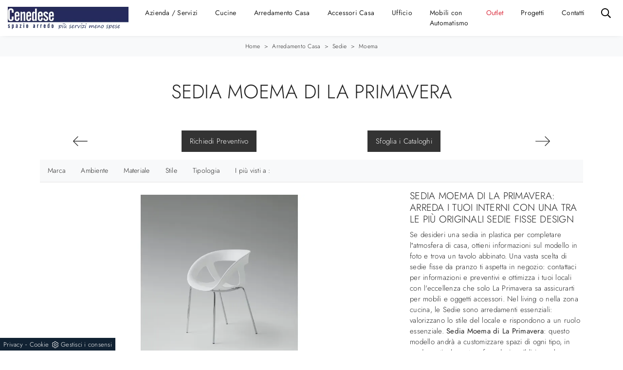

--- FILE ---
content_type: text/html; Charset=utf-8
request_url: https://www.cenedesearredamenti.com/arredamento-casa/sedie/moema-la-primavera
body_size: 33677
content:
<!doctype HTML>
<html prefix="og: http://ogp.me/ns#" lang="it">
  <head>
    <meta charset="utf-8">
    <title>Sedia Moema di La Primavera</title>
    <script type="application/ld+json">
{
 "@context": "http://schema.org",
 "@type": "BreadcrumbList",
 "itemListElement":
 [
  {
   "@type": "ListItem",
   "position": 1,
   "item":
   {
    "@id": "http://www.cenedesearredamenti.com/arredamento-casa",
    "name": "Arredamento Casa"
    }
  },
  {
   "@type": "ListItem",
  "position": 2,
  "item":
   {
     "@id": "http://www.cenedesearredamenti.com/arredamento-casa/sedie",
     "name": "Sedie"
   }
  },
  {
   "@type": "ListItem",
  "position": 3,
  "item":
   {
     "@id": "http://www.cenedesearredamenti.com/arredamento-casa/sedie/moema-la-primavera",
     "name": "Moema"
   }
  }
 ]
}
</script>
    <meta name="description" content="Ti presentiamo la sedia da pranzo Moema per ambientazioni design, tra le più originali Sedie fisse di La Primavera.">
    <meta name="robots" content="index, follow">
    <meta name="viewport" content="width=device-width, initial-scale=1, shrink-to-fit=no">
    <link rel="canonical" href="https://www.cenedesearredamenti.com/arredamento-casa/sedie/moema-la-primavera">
    <meta property="og:title" content="Sedia Moema di La Primavera">
    <meta property="og:type" content="website">
    <meta property="og:url" content="https://www.cenedesearredamenti.com/arredamento-casa/sedie/moema-la-primavera">
    <meta property="og:image" content="https://www.cenedesearredamenti.com/img/597/arredamento-casa-sedie-moema-la-primavera_nit_1204674.webp">
    <meta property="og:description" content="Ti presentiamo la sedia da pranzo Moema per ambientazioni design, tra le più originali Sedie fisse di La Primavera.">

    <link rel="preload" href="/@/js-css/css/b5/b51.min.css" as="style">
    <link rel="stylesheet" href="/@/js-css/css/b5/b51.min.css">
    <link rel="preload" href="/@/js-css/css/b5/b52.min.css" as="style">
    <link rel="stylesheet" href="/@/js-css/css/b5/b52.min.css">
    <link rel="preload" href="/@/js-css/css/b5/b53.min.css" as="style">
    <link rel="stylesheet" href="/@/js-css/css/b5/b53.min.css">
    <link rel="preload" href="/@/js-css/css/b5/b54.min.css" as="style">
    <link rel="stylesheet" href="/@/js-css/css/b5/b54.min.css">
    <link rel="preload" href="/@/js-css/css/b5/b55.min.css" as="style">
    <link rel="stylesheet" href="/@/js-css/css/b5/b55.min.css">
    <link rel="stylesheet" href="/@/js-css/css/swiper.min.css">
    <link rel="preload" as="style" href="/@/js-css/css/swiper.min.css">
    <link rel="stylesheet" href="/@/js-css/css/swiper.min.css">
    <link rel="preload" as="style" href="/@/js-css/css/swiper.min.css">

    <style>@font-face {   font-family: "Jost";    src: url("/@/fonts/jost/static/jost-extralight.woff2") format("woff2"), url("/@/fonts/jost/static/jost-extralight.woff") format("woff"), url("/@/fonts/jost/static/jost-extralight.ttf") format("truetype");   font-style: normal;   font-weight: 200;   font-display: swap; } @font-face {   font-family: "Jost";   src: url("/@/fonts/jost/static/jost-light.woff2") format("woff2"), url("/@/fonts/jost/static/jost-light.woff") format("woff"), url("/@/fonts/jost/static/jost-light.ttf") format("truetype");   font-style: normal;   font-weight: 300;   font-display: swap; } @font-face {   font-family: "Jost";   src: url("/@/fonts/jost/static/jost-regular.woff2") format("woff2"), url("/@/fonts/jost/static/jost-regular.woff") format("woff"), url("/@/fonts/jost/static/jost-regular.ttf") format("truetype");   font-style: normal;   font-weight: 400;   font-display: swap; } @font-face {   font-family: "Jost";   src: url("/@/fonts/jost/static/jost-medium.woff2") format("woff2"), url("/@/fonts/jost/static/jost-medium.woff") format("woff"), url("/@/fonts/jost/static/jost-medium.ttf") format("truetype");   font-style: normal;   font-weight: 500;   font-display: swap; } @font-face {   font-family: "Jost";   src: url("/@/fonts/jost/static/jost-semibold.woff2") format("woff2"), url("/@/fonts/jost/static/jost-semibold.woff") format("woff"), url("/@/fonts/jost/static/jost-semibold.ttf") format("truetype");   font-style: normal;   font-weight: 600;   font-display: swap; }  :root {--primary: #252a5d; --white: #fff; --black: #232323; --dark: #121212; --gray-light: #cfd6da; --gray-sup-light: #eee; --gray-dark: #999; --gray-white: #f8f9fa; --red-sconto: #C11B28; --green-pag: #355c5e; --blue: #3984be;}  body {position: relative; max-width: 1920px; margin: 0 auto; overflow-x: hidden;  background-color: var(--white);font-family: "Jost", sans-serif; font-weight: 300;  text-rendering: optimizeLegibility;letter-spacing: .25px;  font-size: 15px; color:var(--black); } .h1, .h2, .h3, h1, h2, h3{  font-family: "Jost", sans-serif; font-weight: 300; color: var(--black);  text-transform:uppercase; } .h4, .h5, .h6, h4, h5, h6{  font-family: "Jost", sans-serif; font-weight: 300; color: var(--black);  } a{color: inherit !important;text-decoration: none;} a:hover{text-decoration: none;} a:focus{outline: none;} figure{margin: 0px;} /*h1{font-size: 2rem;}*/ /*.container-fluid{padding-left: 80px;padding-right: 80px;}*/  @media(min-width: 1400px){   .container, .container-lg, .container-md, .container-sm, .container-xl, .container-xxl {max-width: 1600px;} }  .marg-top-50{margin-top: 50px;} .marg-top-40{margin-top: 40px;} .marg-top-30{margin-top: 30px;} .marg-top-20{margin-top: 20px;} .marg-top-10{margin-top: 10px;} .marg-bot-50{margin-bottom: 50px;} .marg-bot-40{margin-bottom: 40px;} .marg-bot-30{margin-bottom: 30px;} .marg-bot-20{margin-bottom: 20px;} .marg-bot-10{margin-bottom: 10px;}  .pad-top-50{padding-top: 50px;} .pad-top-40{padding-top: 40px;} .pad-top-30{padding-top: 30px;} .pad-top-20{padding-top: 20px;} .pad-top-10{padding-top: 10px;} .pad-bot-50{padding-bottom: 50px;} .pad-bot-40{padding-bottom: 40px;} .pad-bot-30{padding-bottom: 30px;} .pad-bot-20{padding-bottom: 20px;} .pad-bot-10{padding-bottom: 10px;}  .marg_{margin: 0px;} .space_15{margin: 15px 0 15px 0; padding: 0 15px 0 15px;} .space_col7{padding: 20px 10px 10px 10px; margin-bottom: 30px;} .padding-y{padding-left: 15px; padding-right: 15px;} .float-left{float: left;} .float-right{float: right;}  .dropdown-toggle::after{display: none;} .dropdown:hover .dropdown-menu{display: block !important;} .dropdown-menu{border-radius: 0px; margin-top: 0px;} .navbar{padding-left: 0px; padding-right: 0px;} .nav-item{padding: 0px 10px;} .nav-item:last-child{padding-right: 0px;} .nav-link{color: var(--dark) ; font-size: 14px; font-weight: 400;}  .didascalia_slider{bottom:0;left:0;width:100%;text-align:center;margin-bottom: 20px;} .text-homepage span{font-weight: 300; text-transform:uppercase; font-size: 30px; color: #000;} .text-homepage h2{font-weight: 600; font-size: 40px; text-transform: uppercase; color: #000; margin-top: 15px; margin-bottom: 20px;} .text-homepage p{font-size: 12px; color: #000;} .btn_homepage{cursor: pointer; background-color: #000; z-index: 0; display: inline-block; position: relative; padding: 20px 35px; font-size: 16px;color: #fff !important;outline: none; border-width: 0; border-style: solid; border-color: transparent; line-height: 1.42857; margin-left: -1px; text-decoration: none !important;} .btn_homepage::after{bottom: 0; right: 0; left: auto;content: ''; background-color: rgba(255,255,255,0.2); height: 50%; width: 0; position: absolute; transition: 0.3s cubic-bezier(0.785, 0.135, 0.15, 0.86);} .btn_homepage::before{top: 0; left: 0; right: auto;content: ''; background-color: rgba(255,255,255,0.2); height: 50%; width: 0; position: absolute; transition: 0.3s cubic-bezier(0.785, 0.135, 0.15, 0.86);} .btn_homepage span{color: #fff; display: block; padding-left: 0%; padding-right: 25px; text-transform: uppercase; font-size: 12px; letter-spacing: 5px; transform: scaleX(0.9); transform-origin: center left; transition: color 0.3s ease; position: relative; z-index: 1;} .btn_homepage em{position: absolute; height: 1px; background: #fff; width: 22%; right: 23px; top: 50%; transform: scaleX(0.25); transform-origin: center right; transition: all 0.3s ease; z-index: 1;} .btn_homepage:hover{background-color: #000;} .btn_homepage:hover::after{width: 100%; left: 0; right: auto;} .btn_homepage:hover::before{width: 100%; right: 0; left: auto;} .btn_homepage:hover span{color: #fff; display: block; padding-left: 0%; padding-right: 25px; text-transform: uppercase; font-size: 12px; letter-spacing: 5px; transform: scaleX(0.9); transform-origin: center left; transition: color 0.3s ease; position: relative; z-index: 1;} .btn_homepage:hover em{background: #fff; transform: scaleX(1);} .cont_soloimg2_home img{transition: all 0.5s ease-in-out 0s;} .cont_soloimg2_home:hover img{transform: scale(1.1);} .cont_soloimg2_home{overflow: hidden; position: relative; z-index: 10;} .cont_img2_home{position: relative;} .cont_img2_home::after{content: ""; position: absolute; top: 70px; left: -70px; width: 100%; height: 100%; background-color: transparent; border: 30px solid rgba(0,0,0,0.1);} .img2_homepage{padding: 0px 0px 100px 100px;} .text_col1{text-align: right; text-transform: uppercase; border-right: 10px solid #000;} .text_col1 h2{display: block; font-size: 80px; line-height: 80px; font-weight: bold; color: rgba(191,191,191,0.3);} .text_col1 span{display: block; font-size: 24px; line-height: 24px;} .text_col2 h2{font-size: 36px; line-height: 42px; text-transform: uppercase; margin-bottom: 50px;} .text_col2 h2::after{content: ""; height: 3px; width: 50px; background-color: #000; display: block; margin-top: 35px;} .slider_home2{padding-left: 7.5px; padding-right: 7.5px;} .didascalia_slider2{position:absolute;top:0; left:0; width:100%; opacity: 0; background-color: #000; color: #fff; height: 100%; padding: 15px; transition: all 0.5s linear;} .slider-homepage-sotto a:hover .didascalia_slider2{opacity: 0.9 !important; } .slider-homepage-sotto2 a:hover .didascalia_slider2{opacity: 0.9 !important; } .didascalia_slider2 h2{font-family: 'Poppins', sans-serif; font-weight: 600; font-size: 20px; line-height: 30px; text-transform: uppercase; letter-spacing: 6px; padding: 35px 20px 10px 20px;} .didascalia_slider2 p{font-weight: 300; font-size: 12px; line-height: 24px; padding: 24px 20px 0px 20px;} .didascalia_slider2::after{width: 0%; height: 1px; content: ""; position: absolute; background-color: #fff; left: 20px; top: 20px; -webkit-transition: all 0.7s linear; -moz-transition: all 0.7s linear; -ms-transition: all 0.7s linear; -o-transition: all 0.7s linear; transition: all 0.7s linear; opacity: 0; -webkit-box-sizing: border-box; -moz-box-sizing: border-box; box-sizing: border-box;} .didascalia_slider2::before{width: 1px; height: 0px; content: ""; position: absolute; background-color: #fff; left: 20px; top: 20px; -webkit-transition: all 0.7s linear; -moz-transition: all 0.7s linear; -ms-transition: all 0.7s linear; -o-transition: all 0.7s linear; transition: all 0.7s linear; opacity: 0; -webkit-box-sizing: border-box; -moz-box-sizing: border-box; box-sizing: border-box;} .didascalia_slider2:hover::after{width: 88%; opacity: 1; left: 0px;} .didascalia_slider2:hover::before{height: 88%; top: 0px; opacity: 1;} .back_repeat{background-repeat: repeat-y; position: relative; padding-top: 140px;} .text_col3 h2{text-align: right; color: rgba(191,191,191,0.3); text-transform: uppercase; font-size: 80px; line-height: 80px; font-weight: bold;} .text_col3 p{text-align: right; color: #000; text-transform:uppercase; font-size: 24px; line-height: 24px;} .text_col4 span{text-transform: uppercase; font-weight: 300; font-size: 30px; line-height: 36px; color: #000;} .text_col4 h2{text-transform: uppercase; font-size: 40px; line-height: 46px; font-family: 'Poppins', sans-serif; font-weight: 600; color: #000; margin: 24px 0px 24px 0px;} .text_col4 p{text-transform: uppercase; font-size: 12px; font-weight: 400; color: #000; box-sizing: border-box; margin: 0 0 10px; line-height: 24px; margin-bottom: 24px;} .desc_solo_col4{position: absolute; color: #fff;} .desc_img4 {position: relative; color: #fff;} .desc_img4::before{content: ""; width: 6px; height: 100px; left: -20px; bottom: -35px; position: absolute; background-color: #fff; box-sizing: border-box;} .desc_img4::after{content: ""; width: 100px; height: 6px; left: -35px; bottom: -20px; position: absolute; background-color: #fff; box-sizing: border-box;} .desc_solo_col4 h2{color: #fff; margin-bottom: 10px; font-weight: 400; font-size: 28px; line-height: 34px;} .desc_solo_col4 p{color: #fff; line-height: 24px; font-size: 12px;} .solo_cont_img3{position: relative;} .desc_img_col4{transition: all 0.6s linear; width: 100%; background: linear-gradient(transparent,#000); position: absolute; bottom: 0px; left: 0px;  padding: 30px; padding-left: 48px;} .cont_img4_home{position: absolute; right: -65px; top: -50px; width: 100%; z-index: 1;} .cont_img3_home{z-index: 2; position: relative; border: 15px solid #fff; border-bottom: 0px; border-left: 0px;} .text_col5{border-left: 10px solid #000; text-transform: uppercase; margin-top: 20px; margin-bottom: 20px; padding-left: 20px; padding-right: 20px;} .text_col5 h3{color: rgba(191,191,191,0.3); display: block; font-size: 80px; line-height: 65px; font-weight: bold;} .text_col5 p{color: #000; font-weight: 400;display: block; font-size: 24px; line-height: 24px;} .contenuto_a_destra{float: right;} .contenuto_a_destra h2{font-weight: 600; color: #fff; font-size: 36px; line-height: 42px; text-transform: uppercase;} .contenuto_a_destra h2::after{content: ""; height: 3px; width: 50px; background-color: #fff; display: block; margin-top: 30px; margin-bottom: 40px;} .col5_text{padding: 20px 10px 20px 10px; text-align: center;} .col5_text h3{margin-bottom: 24px; color: #fff; text-transform: uppercase; font-weight: 600; font-size: 32px; line-height: 30px;} .col5_text p{color: #fff; margin-bottom: 24px; font-size: 22px; line-height: 28px;} .col5_text a{color: #fff; transition: all 0.3s linear;} .col5_text a .fa{color: #fff; transition: all 0.3s linear;} .border_icon a{border: 1px solid #fff} .col5_text a:hover{color: #777 !important;} .col5_text .bottone_facebook:hover{border: 1px solid #777 !important;} .col5_text a:hover .fa{color: #777 !important;} .text_col6{margin: 10px 0 10px 0;} .text_col6 h3{text-transform: uppercase; display: block; font-size: 80px; line-height: 70px; font-weight: bold; color: rgba(191,191,191,0.3);} .text_col6 p{text-transform: uppercase; color: #fff; display: block; font-size: 24px; line-height: 24px; } .contenuto_a_sinistra{float: left; max-width:562px; margin-top: 191px;} .text_col7{background-color: #fff !important;} .text_col7 h3{text-transform: uppercase; text-align: center; color: #333; font-family: 'Poppins', sans-serif; font-weight: 500; font-size: 16px; line-height: 22px;} .text_col7 p{background-color: #fff; text-align: center; font-family: 'Poppins', sans-serif; font-size: 12px; font-weight: 400; color: #000;} .text_col7::after{width: 4px; height: 40px; content: ""; position: absolute; left: -4px; bottom: -4px; background-color: #000; box-sizing: border-box;} .text_col7::before{width: 40px; height: 4px; content: ""; position: absolute; left: -4px; bottom: -4px; background-color: #000; box-sizing: border-box;} .hoover_home2{opacity: 0; transition: all 0.5s linear; width: 100%; height: 100%; background-color: rgba(0,0,0,0.5); top: 0; left: 0;} .hoover_home2:hover{opacity: 1; visibility: visible;} .hoover_home2 a{margin: 0 auto; display: table; margin-top: 12vh; padding: 5px 12px; color: #777; border: 1px solid rgba(0,0,0,0.2); background-color: #fff; transition: all 0.3s linear;} .hoover_home2 a:hover{color: #fff !important; background-color: #1a1a1a !important;} .back_repeat1{padding-top: 70px; background-image: url(/597/imgs/puntino-home.webp); background-repeat: repeat;} .text_col8 h2{text-transform: uppercase; font-size: 36px; line-height: 42px; font-weight: 600;} .text_col8 h2::after{content: ""; height: 3px; width: 50px; background-color: #000; display: block; margin-top: 30px; margin-bottom: 40px;} .text_col9 {left: -20px; bottom: 20px; width: 260px; min-height: 120px; background-color: #000; padding-left: 40px;} .text_col9 h3{margin: 2vh !important; color: #fff; margin: 0; text-transform: uppercase;font-family: 'Poppins', sans-serif; font-weight: 600; font-size: 20px; line-height: 26px;} .scritta_sul_lato {color: #fff; position: absolute; left: -10px; top: 50px; -moz-transform: rotate(-90deg); -webkit-transform: rotate(-90deg); -o-transform: rotate(-90deg); -ms-transform: rotate(-90deg); transform: rotate(-90deg); text-transform: uppercase; font-family: 'Poppins', sans-serif; font-size: 12px;} .scritta_sul_lato1 {color: #fff; position: absolute; left: -10px; top: 50px; -moz-transform: rotate(-90deg); -webkit-transform: rotate(-90deg); -o-transform: rotate(-90deg); -ms-transform: rotate(-90deg); transform: rotate(-90deg); text-transform: uppercase; font-family: 'Poppins', sans-serif; font-size: 12px;} .text1_col9{right: -55px; top: 70px; left: 255px; color: #fff; margin: 0; font-family: 'Poppins', sans-serif; font-weight: 600; font-size: 20px; line-height: 26px; padding: 50px 70px 50px 30px; border: 15px solid #000;} .text1_col9 h3{font-size: 30px; line-height: 36px; text-transform: uppercase; font-family: 'Poppins', sans-serif; font-weight: 600;} .text1_col9 p{font-weight: 300; line-height: 24px; margin-bottom: 24px; font-family: 'Poppins', sans-serif; font-size: 12px;} .text1_col9 a{letter-spacing: 4px; font-size: 12px; line-height: 18px; text-transform: uppercase; transition: all 0.2s linear; font-family: 'Poppins', sans-serif; font-weight: 400;} .text1_col9 a:hover{color: #777 !important;} .scritta_sul_lato2 {color: #fff; position: absolute; left: -55px; top: 10px; -moz-transform: rotate(-90deg); -webkit-transform: rotate(-90deg); -o-transform: rotate(-90deg); -ms-transform: rotate(-90deg); transform: rotate(-90deg); text-transform: uppercase; font-family: 'Poppins', sans-serif; font-size: 12px;} .op_bg_bk{background-color: #000; opacity: 0.4; top: 0; left: 0; height: 100%; width: 100%;} .text_col9_bot {margin-top: 20px; margin-bottom: 20px; padding-left: 20px; padding-right: 20px; text-align: right; border-right: 10px solid #000; text-transform: uppercase;} .text_col9_bot h3 {display: block; font-size: 80px; line-height: 80px; font-weight: bold; color: rgba(191,191,191,0.3);} .text_col9_bot p {display: block; font-size: 24px; line-height: 24px;  color: #000;font-weight: 400;} .parallax_home {position: relative; min-height: 600px; visibility: visible;} .scurisci_parallax {position: absolute; top: 0; left: 0; height: 100%; width: 100%; background-color: #000; opacity: 0.8;} .text_parallax {position:relative;z-index:10;margin-top: 12vh; text-transform: uppercase; color: #fff; padding: 60px 30px 60px 50px; border: 15px solid #fff; border-right: 0px;} .text_parallax::before {top: -15px; content: ""; position: absolute; background-color: #fff; right: -15px; width: 15px; height: 130px;} .text_parallax::after {bottom: -15px; content: ""; position: absolute; background-color: #fff; right: -15px; width: 15px; height: 130px;} .text_parallax h2{font-weight: 300; font-size: 40px; line-height: 46px;} .text_parallax h3{font-size: 50px; line-height: 56px; font-family: 'Poppins', sans-serif; font-weight: 600; margin-bottom: 24px; margin-top: 20px;} .text_parallax p{font-weight: 300; font-size: 18px; line-height: 24px; margin-bottom: 24px; margin: 0 0 10px;} .text_parallax1 {z-index:10;position: relative; padding: 0 15px 0 15px; text-transform: uppercase; color: #fff; margin-top: 27vh;} .text_parallax1 h2{font-weight: 600; font-size: 40px; line-height: 46px; text-align: center;} .text_parallax1 p{text-align: center; font-size: 12px; font-weight: 400;} .line_parallax::after {content: ""; height: 3px; width: 50px; background-color: #fff; display: block; margin: 1.3vw auto;} .text_col10 {text-transform: uppercase; color: #000;} .text_col10::after {content: ""; height: 3px; width: 50px; background-color: #000; display: block; margin-top: 30px; margin-bottom: 40px;} .text_col10 h2{font-size: 36px; line-height: 42px; font-family: 'Poppins', sans-serif; font-weight: 600;} .img_testimonial::before {width: 40px; height: 4px; content: ""; position: absolute; left: 15px; bottom: 486px; background-color: #000; box-sizing: border-box;} .img_testimonial::after {width: 4px; height: 40px; content: ""; position: absolute; left: 11px; bottom: 450px; background-color: #000; box-sizing: border-box;} .desc_test {padding: 30px; margin-bottom: 60px; box-shadow: 3px 3px 5px 0 rgb(0,0,0,0.1); position: relative; background-color: #FFF; font-family: 'Poppins', sans-serif; font-size: 12px; font-weight: 400; color: #000;} .desc_test .fa{padding-top: 15px;font-size: 18px !important; display: inline-block; font: normal normal normal 14px/1 FontAwesome; color: #000;} .desc_test strong{padding-top: 5px; color: #000; text-transform: uppercase; font-size: 16px; font-weight: 600;} .desc_test h2{padding-bottom: 5px;font-family: 'Poppins', sans-serif; font-size: 12px; font-weight: 400; color: #000;} .desc_test p{line-height: 24px;} .col_test {text-align: right; color: #000; border-right: 10px solid #000; margin-bottom: 20px; margin-top: 20px; padding-left: 20px; padding-right: 20px;} .col_test h2{display: block; font-size: 80px; line-height: 80px; font-weight: bold; color: rgba(191,191,191,0.3); text-transform: uppercase;} .col_test p{display: block; font-size: 24px; line-height: 24px;  text-transform: uppercase;} .bg_black {padding-bottom: 40px; padding-top: 40px; background-color: #000 !important;} .text_last_col h2{color: #FFF; font-size: 36px; line-height: 42px; text-transform: uppercase; font-family: 'Poppins', sans-serif; font-weight: 600; margin-bottom: 24px; margin-top: 20px;} .text_last_col::after {content: ""; height: 3px; width: 50px; background-color: #fff; display: block; margin-top: 30px; margin-bottom: 10px;} .slider-homepage-sotto1 {background-color: #fff;} .slider_home3 {margin: 5px; padding-top: 7px;} .pad_footer {padding 100px 0px; background-color: #f6f7f8;} .slick-prev{z-index: 1;} .slick-prev::before,.slick-next::before{color: #000;} footer {/*padding: 80px; */ font-size: 14px; } footer a{/*padding: 0px 10px;*/font-size: 14px; } .titolo-correlati{position: relative; padding-bottom: 10px; margin-bottom: 30px;  padding-top: 20px;} .titolo-correlati::before{width: 100px; height: 2px; bottom: 0; left: 0; background: #333; content: ""; position: absolute;} .titolo-form{position: relative; padding-bottom: 10px; margin-bottom: 30px;  padding-top: 20px;} .titolo-form::before{width: 100px; height: 2px; bottom: 0; left: 0; background: #333; content: ""; position: absolute;} .correlati h5{  padding: 10px 0px;} .titolo-tag-multipli{position: relative; padding-bottom: 10px; margin-bottom: 20px;  padding-top: 30px;} .titolo-tag-multipli::before{width: 100px; height: 2px; bottom: 0; left: 0; background: #333; content: ""; position: absolute;} .tag-multipli .dropdown-menu_tag{list-style: none; padding: 0px; margin: 0px;} .tag-multipli .dropdown-menu_tag li{display: inline-block; margin-right: 10px; margin-top: 10px; color: #666; font-size: 14px; font-style: italic; border: 1px solid #666; padding: 5px 10px; transition: all 0.3s ease-in-out 0s;} .tag-multipli .dropdown-menu_tag li:last-child{margin-right: 0px;} .tag-multipli .dropdown-menu_tag li:hover{background-color: #999; color: #fff; border-color: #999;} .tag-pagina .navbar-right_tag{display: block;  text-align: center;} .tag-pagina .dropdown_tag{display: inline-block; margin-right: 20px; color: #666; position: relative; cursor: pointer; font-size: 14px;} /*.tag-pagina .dropdown_tag:last-child{margin-right: 0px;}*/ .tag-pagina .dropdown-menu_tag{list-style: none; padding: 0px; margin: 0px; display: none; position: absolute; z-index: 40; top: 20px; right: 0; background-color: #fff; min-width: 180px; border: 1px solid #ccc; box-shadow: 2px 2px 4px rgba(0,0,0,0.2)} .tag-pagina .dropdown_tag:hover .dropdown-menu_tag{display: block;} .tag-pagina .dropdown-menu_tag a{display: inline-block; padding: 2.5px 10px; transition: all 0.3s ease-in-out 0s; width:100%; text-align: left;} .tag-pagina .dropdown-menu_tag li:first-child a{padding-top: 5px;} .tag-pagina .dropdown-menu_tag li:last-child a{padding-bottom: 5px;} .tag-pagina .dropdown-menu_tag a:hover{background-color: #ccc; color: #fff !important;} .tag-pagina .dropdown-menu_tag .tag_attivo{background-color: #232323; color: #fff !important;} .tag-pagina .dropdown-menu_tag li:first-child .tag_attivo{padding-top: 2.5px;} .tag-pagina .dropdown-menu_tag li:last-child .tag_attivo{padding-bottom: 2.5px;} .selettore-tag{order: 1;} .schedine-sezione{order: 2;} .intestazione-h1-sezione{z-index: 1; position: absolute; text-align: center; top: 50%; transform: translateY(-50%); -webkit-transform: translateY(-50%); -moz-transform: translateY(-50%);} .intestazione-h1-sezione h1{font-weight: 400;} .immagine-sezione-centro img{opacity: 0.5;} /*.testo-sezione-centro{color: #999;}*/ .testo-sezione-centro p{margin-bottom: 0px;} .testo-sezione-centro h3{color: #222!important; text-align: center;  } .prodotti-sezione figure{position: relative; overflow: hidden;} .prodotti-sezione figure::before{position: absolute; left: 0; top: 0; width: 100%; height: 100%; content: ""; opacity: 0; border: 6px solid transparent; transition: all 0.3s ease-in-out 0s;} .prodotti-sezione a:hover figure::before{border-color: #ebebeb; opacity: 1;} .prodotti-sezione a img{transition: all 0.3s ease-in-out 0s;} .prodotti-sezione a:hover img{transform: scale(1.1); -webkit-transform: scale(1.1); -moz-transform: scale(1.1);} .prodotti-sezione h5{margin-top: 20px; /*font-size: 16px;*/} /*.prodotti-sezione p{ text-align: justify; }*/ .selettore-tag .dropdown-menu_tag{padding: 0px; list-style: none; width: 100%; float: left;} .selettore-tag .dropdown-menu_tag li{margin-bottom: 15px; font-size: 14px; color: #444; width: 100%; float: left; transition: all 0.3s ease-in-out 0s;} .selettore-tag .dropdown-menu_tag li:hover{color: #333;} .selettore-tag .dropdown-menu_tag li a{ float: left; position: relative;width: 100%;} .selettore-tag .dropdown_tag{margin-top: 60px;} .selettore-tag .dropdown_tag:first-child{margin-top: 0px;} .selettore-tag .dropdown-toggle{font-weight:400; position: relative; font-size: 20px; padding-bottom: 10px; margin-bottom: 25px; width: 100%; float: left;} .selettore-tag .dropdown-toggle::before{width: 70px; height: 1px; bottom: 0; left: 0; background: #999; content: ""; position: absolute;} .intestazione-h1-tag{text-align: center; /*padding-top: 60px;*/} .intestazione-h1-tag h1{font-weight: 400;} .intestazione-h1-rubrica{text-align: center; /*margin-top: 60px;*/} .intestazione-h1-rubrica h1{font-weight: 400;} .intestazione-h1-rubrica p{font-size: 13px; color: #232323 !important; font-weight: 300;} .intestazione-h1-pagina h1{/*font-size: 30px; margin-bottom: 0px;*/ font-weight: 600;text-align:center;} .intestazione-h1-pagina a, .intestazione-h1-tag a{font-size: 13px; color: #232323 !important; font-weight: 300; transition: all 0.3s ease-in-out 0s;} .intestazione-h1-pagina a:hover{color: #333 !important;} .intestazione-h1-pagina p{text-align:center; margin-bottom: 10px;} /*.testo-pagina-centro h2{font-size: 22px; line-height:28px;} .testo-pagina-centro p{text-align: justify; color: #444; font-size: 14px; font-weight:300; } .testo-pagina-centro-slider h2{font-size: 22px; margin-top: 20px;} .testo-pagina-centro-slider p{text-align: justify; color: #999; font-size: 14px; margin-bottom: 2rem;}*/ .testo-pagina-1 {margin-top: 20px;} .testo-pagina-1 h2{font-size: 22px; text-align: center;} .testo-pagina-1 p{text-align: justify; color: #999; font-size: 15px;} .testo-pagina-1 a{color: #000!important;} .titolo-contatti{position: relative; padding-bottom: 10px; margin-bottom: 30px; font-size: 22px; padding-top: 20px;} .titolo-contatti::before{width: 100px; height: 2px; bottom: 0; left: 0; background: #333; content: ""; position: absolute;} .titolo-cataloghi{position: relative; padding-bottom: 10px; margin-bottom: 30px; font-size: 22px; padding-top: 20px;} .titolo-cataloghi::before{width: 100px; height: 2px; bottom: 0; left: 0; background: #333; content: ""; position: absolute;} /*.page_nav{list-style: none; padding: 0px; margin: 0px; text-align: right;} .page_nav li{display: inline-block; margin-left: 10px; color: #999; font-style: italic;} .page_nav li:first-child{margin-left: 0px;}*/ .bottone-tag-mobile{display: none; text-align: center;} .bottone-tag-mobile a{border-radius: 3px; border: 1px solid #999; padding: 5px 10px; color: #999 !important; display: inline-block; margin-bottom: 20px; transition: all 0.3s ease-in-out 0s;} .bottone-tag-mobile a:hover{color: #333 !important; border-color: #333;} .bottone-tag-mobile a .fa{margin-left: 5px;} .selettore-tag {order: 1;} /*.container-fluid {max-width: 1920px;}*/ .slider-homepage-sotto1 .slick-prev{left: 0;} .slider-homepage-sotto1 .slick-next{right: 0;} .rubrica-sezione a h5{margin-top: 10px;}   @media (max-width: 1810px){   .didascalia_slider2 p{padding-top: 0px;}   .didascalia_slider2 h2{padding-top: 15px;} }  @media (max-width: 1720px){   .didascalia_slider2 h2{padding-bottom: 5px;}   .didascalia_slider2 p{font-size: 10px;}   .hoover_home2 a{margin-top: 10vh;} }  @media (max-width: 1600px){   .didascalia_slider2 h2{font-size: 16px; line-height: 20px;}   .didascalia_slider2 p{line-height: 15px;} }  @media (max-width: 1370px){   .didascalia_slider2 h2{font-size: 12px; line-height: 15px;}   .didascalia_slider2 p{line-height: 12px; font-size: 10px;} }  @media (max-width: 1250px){   .didascalia_slider2 h2 {font-size: 14px; line-height: 17px;}   .didascalia_slider2 p {line-height: 13px; font-size: 11px;} }  @media (max-width: 1199px){   .text1_col9 {padding: 30px 55px 20px 25px;}   .text1_col9 h3 {font-size: 20px; line-height: 24px;}   .text1_col9 p {line-height: 16px; margin-bottom: 16px;}   .img_testimonial::before {bottom: 511px;}   .img_testimonial::after {bottom: 475px;} }  @media (max-width: 1100px){   .didascalia_slider2 h2 {font-size: 11px; line-height: 13px;}   .didascalia_slider2 p {line-height: 11px; font-size: 10px;}   .text_col4 h2 {font-size: 30px; line-height: 35px;}   .text_col4 span {font-size: 26px; line-height: 20px;} }  @media (max-width: 1040px){   .hoover_home2 a {margin-top: 8vh;}   .text1_col9 {left: 190px;}   .didascalia_slider2 p {padding-left: 10px;}   .didascalia_slider2 h2 {padding-left: 10px; letter-spacing: 2px;}   .desc_img4 h2{font-size: 22px;}   .desc_img4 p{font-size: 12px;} }  @media (max-width: 991px){   .text_col4 p {margin-bottom: 85px;}   .back-repeat {padding-top: 35px !important;}   .text1_col9 {left: 390px;}   .text_parallax {padding: 15px 30px 17px 25px;}   .slick-track a{padding-top: 20px;}   .parallax_home {min-height: 534px;}   .text_parallax {margin-top: 6vh;}   .text_parallax1 {margin-top: 21vh;} /*  .container-fluid {padding-left: 35px; padding-right: 35px;}*/ }  @media (max-width: 900px){   .text-homepage span {font-size: 20px;}   .text-homepage h2 {font-size: 25px;}   .text-homepage p {font-size: 12px;}   .text-homepage span {font-size: 12px;} }  @media (max-width: 850px){   .hoover_home2 a {margin-top: 7vh;}   .slick-track a{padding-top: 30px;}   .didascalia_slider h2{font-size: 15px !important;}   .didascalia_slider p{font-size: 12px;} }  @media (max-width: 767px){   .hoover_home2 a {margin-top: 10vh;}   .text1_col9 {left: 300px;}   .slick-track a {padding-top: 0px;}   .text_parallax1 {margin-top: 2vh;}   .contenuto_a_sinistra {float: none; max-width: 100%; margin-top: 50px;}   .back_repeat1 {padding-top: 50px;}   .img_testimonial::before {width: 0px; height: 0px;}   .img_testimonial::after {width: 0px; height: 0px;}   .bottone-tag-mobile{display: block !important;}   .selettore-tag {order: 2;}   .bottone-tag-mobile {margin-top: 20px;}   .bd-toc{height:auto!important;}   footer {padding 50px 0px; } }  @media (max-width: 670px){   .text1_col9 {left: 250px;width:100%;}   .text_col9 {width: 210px; min-height: 100px;}   .scritta_sul_lato {top: 39px;}   .scritta_sul_lato1 {top: 40px;}   .text_col3 h2 {font-size: 60px; line-height: 60px;}   .text_col3 p {font-size: 20px; line-height: 20px;}   .cont_img4_home {right: -33px; top: -27px;} }  @media (max-width: 600px){   .text1_col9 {left: 190px;}   .didascalia_slider h2{font-size: 11px !important;}   .didascalia_slider p{font-size: 9px;} }  @media (max-width: 575px){   .didascalia_slider2 h2 {font-size: 24px; line-height: 35px;}   .didascalia_slider2 p {line-height: 20px; font-size: 20px;}   .text_parallax1 h2{font-size: 24px; line-height: 35px;}   .text1_col9 {left: 65px;}   .text_parallax h2 {font-size: 23px; line-height: 25px;}   .text_parallax h3 {font-size: 25px; line-height: 27px;}   .text_parallax p {font-size: 13px; line-height: 18px;}   .text_parallax::before {height: 0px;}   .text_parallax::after {height: 0px;}   .text_parallax {border: 15px solid #fff;}   .parallax_home {min-height: 490px;}   .text1_col9 {right: -20px;}   .foot_center {text-align: center !important;}   .marg_bot_foot {margin-bottom: 20px !important;}   .marg_bot_foot img {margin: 0 auto; display: block;} }  @media (max-width: 540px){   .text-homepage span {font-size: 12px;}   .didascalia_slider {display: none;}   .desc_img_col4 {display: none;)}   .text_col5 p {font-size: 20px; line-height: 20px;}   .text_col5 h3 {font-size: 60px; line-height: 50px;}   .text1_col9 a {letter-spacing: 3px; font-size: 10px; line-height: 10px;}   .text1_col9 p {line-height: 15px; margin-bottom: 13px;}   .text1_col9 h3 {font-size: 15px; line-height: 15px;} }  @media (max-width: 495px){   .hoover_home2 a {margin-top: 8vh;}   .text_col9 h3 {font-size: 14px; line-height: 15px;}   .scritta_sul_lato {font-size: 10px;}   .scritta_sul_lato {font-size: 10px;}   .text_col9 {width: 160px; min-height: 70px;}   .scritta_sul_lato {top: 30px;}   .scritta_sul_lato1 {top: 29px;}   .didascalia_slider2 p {line-height: 15px; font-size: 15px;}   .text_col9_bot p {font-size: 16px; line-height: 15px;}   .text_col9_bot h3 {font-size: 60px; line-height: 50px;}   .text1_col9 {top: 340px; right: 15px;}     .text1_col9 {color: #000 !important;}   .text_col9_bot {margin-top: 170px;}   .scritta_sul_lato2 {color: #000; top: 55px;}   .text_col3 p {font-size: 16px; line-height: 15px;}   .text_col3 h2 {font-size: 45px; line-height: 40px;}   .slider-homepage-sotto {padding-bottom: 20px;}   .img2_homepage {padding: 0; margin-bottom: 70px; margin-top: -10px;}   .col_test {margin-top: -10px;}   .col_test h2 {font-size: 60px; line-height: 55px;}   .col_test p {font-size: 20px; line-height: 18px;}   .back_repeat1{padding-bottom: 140px !important;} }  @media (max-width: 475px){   .text1_col9 {top: 330px; left: 40px;} }  @media (max-width: 462px){   .text1_col9 {top: 330px; border: none;}   .scritta_sul_lato2 {left: -25px;}   .text_col9_bot {margin-top: 130px;}   footer {padding: 30px; }  }  @media (max-width: 424px){   .didascalia_slider2 p {line-height: 14px; font-size: 11px;}   .didascalia_slider2 h2 {font-size: 19px; line-height: 24px;}   .cont_img2_home::after {top: 50px; left: -38px;}   .text1_col9 {top: 190px;}   .scritta_sul_lato1 {font-size: 10px; top: 28px;}   .text_col9 {left: -50px; bottom: -15px;}   .scritta_sul_lato {top: 28px;}   .col_test h2 {font-size: 46px; line-height: 36px;}   .col_test p {font-size: 18px; line-height: 16px;}   .text_col1 span {font-size: 15px; line-height: 14px;}   .text_col1 h2 {font-size: 50px; line-height: 48px;}   .btn_homepage:hover span {font-size: 10px;}   .text_col3 h2 {font-size: 36px; line-height: 34px;}   .text_col3 p {font-size: 13px; line-height: 12px;}   .text1_col9 {top: 285px;} }  @media (max-width: 400px){   .marg-bot-30 {margin-bottom: 70px;}   .text_col9 {left: -15px; bottom: -55px;}   .text_col5 p {font-size: 15px; line-height: 15px;}   .text_col5 h3 {font-size: 35px; line-height: 30px;}   .text1_col9 {top: 265px;} }  @media (max-width: 380px){   .didascalia_slider2 p {line-height: 11px; font-size: 11px;}   .didascalia_slider2 h2 {font-size: 15px; line-height: 15px;}   .col_test h2 {font-size: 28px; line-height: 28px;}   .col_test p {font-size: 14px; line-height: 14px;} }  @media (max-width: 370px){   .text_col6 p {font-size: 18px; line-height: 18px;}   .text_col6 h3 {font-size: 60px; line-height: 50px;}   .text1_col9 {top: 235px;}   .text_col10 h2 {font-size: 26px; line-height: 20px;}   .text_col2 h2 {font-size: 24px; line-height: 21px; margin-bottom: 20px; margin-top: 25px;} }  @media (max-width: 355px){   .text_col4 h2 {font-size: 25px; line-height: 30px;}   .didascalia_slider2 p {line-height: 10px; font-size: 10px;}   .didascalia_slider2 h2 {font-size: 12px; line-height: 10px;}   .text_col3 p {font-size: 11px; line-height: 10px;}   .text_col3 h2 {font-size: 26px; line-height: 22px;}   .text_col9_bot h3 {font-size: 45px; line-height: 36px;}   .text1_col9 {top: 220px;}   .text1_col9 p {margin-bottom: 0px;}   .back_repeat1{padding-bottom: 200px!important;}   .text1_col9{padding: 20px!important;} }  @media (max-width: 325px){   .text_col9_bot {margin-top: 155px;} }  .color-a {color: #eee;} .color-a a{color: #eee!important;} .info-negozio h3{margin-top: 30px;} .info-negozio h3:first-child{margin-top: 0px;} .info-negozio .fa{margin-right: 5px;} .info-negozio table{margin: 30px 0px; width: 100%;} .info-negozio thead{border-bottom: 1px dotted #C0C0C0;} .info-negozio th{border-right: 1px dotted #C0C0C0; text-align: center; padding: 5px 15px; font-size: 14px; font-weight: bold; text-transform: uppercase; font-family: 'Proza Libre', sans-serif;} .info-negozio th:first-child{padding-left: 0px;} .info-negozio th:last-child{border-right: 0px;} .info-negozio td{padding: 5px 0px; text-align: center;} .info-negozio td:first-child{padding: 5px 15px; padding-left: 0px; text-align: left;} .info-negozio tbody tr:first-child td{padding-top: 10px;} .slick-prev::before, .slick-next::before {font-size: 30px;} .slick-prev, .slick-next {height: auto; width: auto;}   /* ANIMAZIONE SOTTOCOSTO SCRITTA* .text_col20:hover h2 { position: relative; animation: 1.5s shake infinite alternate; }  @keyframes shake { 0% { transform: skewX(-5deg); } 5% { transform: skewX(5deg); } 10% { transform: skewX(-5deg); } 15% { transform: skewX(5deg); } 20% { transform: skewX(-5deg); } 25% { transform: skewX(5deg); } 30% { transform: skewX(-5deg); } 35% { transform: skewX(5deg); } 40% { transform: skewX(-5deg); } 45% { transform: skewX(0deg); } 100% { transform: skewX(0deg); }   } /* FINE ANIMAZIONE SCRITTA SOTTOCOSTO*/  @media(max-width: 682px){   .navbar-brand {margin: 0!important; max-width: 65%;} } .pad-x-20 {padding: 0 20px!important;}   /* Inizio Parallax Video */ main {position: relative;} .bv-video-wrap {   width: 100%;   height: 100%;   z-index: -1 !important;   max-height: 100vh;   /* Please note this is only required if you with to add the   '.bv-video-wrap--ready' class on the 'onReady' event */   display: none; } .bv-video-wrap1 {   width: 100%;   height: 100%;   z-index: -1 !important;   max-height: 690px;   /* Please note this is only required if you with to add the   '.bv-video-wrap--ready' class on the 'onReady' event */   display: none; } .bv-video-wrap--ready {display: block;} .bv-video-wrap::before {   /* Optional overlay */   content: '';   position: absolute;   height: 100%;   width: 100%;   top: 0;   right: 0;   left: 0;   bottom: 0;   background: /*rgba(0, 0, 0, 0.5)*/ transparent;   z-index: 10; } .bv-video-2-wrap-0::before{background: rgba(0,0,0,0.1);} .bv-video {width: 100%;height: 100%;} /* Fine Parallax Video */  .didascalia-parallax-video{margin-top: -21vh; text-align: center; color: #fff; margin-bottom: 3vh;} .didascalia-parallax-video p{margin: 0;} .didascalia-parallax-video i{font-size: 30px;} /*Animazione freccia*/ .bounce {-moz-animation: bounce 2s infinite; -webkit-animation: bounce 2s infinite; animation: bounce 2s infinite;} @keyframes bounce {0%, 20%, 50%, 80%, 100% {transform: translateY(0);}40%{transform: translateY(-15px);}60%{transform: translateY(-5px);}} .stop_animation:hover .bounce {-moz-animation: bounce 0s; -webkit-animation: bounce 0s; animation: bounce 0s;} /*Fine animazione*/ .slick-prev, .slick-next {top: 46%!important;}  /*.button-footer-contatti {position: absolute; right: 22px; top: 40px;}*/ .button-footer-contatti {padding: 5px; color: #ccc; /*width: 200px; height: 60px;*/ border: 0; font-size: 18px; border-radius: 4px; transition: 0.6s; overflow: hidden; display:inline-block;} .button-footer-contatti:focus {outline: 0;} .button-footer-contatti:before {content: ''; display: block; position: absolute; background: rgba(255, 255, 255, 0.5); width: 60px; height: 100%; left: 0; top: 0; opacity: 0.5; filter: blur(30px); transform: translateX(-100px) skewX(-15deg);} .button-footer-contatti:after {content: ''; display: block; position: absolute; background: rgba(255, 255, 255, 0.2); width: 30px; height: 100%; left: 30px; top: 0; opacity: 0; filter: blur(5px); transform: translateX(-100px) skewX(-15deg);} .button-footer-contatti:hover {background: #333; cursor: pointer; color: #eee!important;} .button-footer-contatti:hover:before {transform: translateX(300px) skewX(-15deg); opacity: 0.6; transition: 0.7s;} .button-footer-contatti:hover:after {transform: translateX(300px) skewX(-15deg); opacity: 1; transition: 0.7s;} @media(max-width: 767px){   .foot_center {text-align: center !important;}   .button-footer-contatti {text-align: center!important;} }  /* Inizio Outlet  .menu_outlet{padding: 0px; width: 100%;} .menu_outlet .box_home_prodotti{padding-right: 0px;text-align: center; display: inline-block; width: 25%;} .menu_outlet .box_home_prodotti:hover a{text-decoration: none;} .menu_outlet .box_home_prodotti img{width: 100%; height: auto;} .menu_outlet .box_home_prodotti .didascalia_box_home{position: relative; top: inherit; left: inherit;} .menu_outlet .box_home_prodotti .titolo_box_home{font-size: 13px; padding-top: 10px; margin-top: 5px; font-weight: 300; text-align: left; min-height: 66px;} .menu_outlet .box_home_prodotti:hover .titolo_box_home{text-decoration: underline;} .menu_outlet .prezzi_schedina_sezioni{color: #000; text-align: right; width: 100%;} .menu_outlet .prezzi_schedina_sezioni del{font-weight: 300; color: #808080; margin-right: 5px;} .menu_outlet .prezzi_schedina_sezioni span{font-weight: bold; font-size: 18px;} .menu_outlet .bollino_sconto{position: absolute; top: -6px; right: -6px; background-color: #313131; border-radius: 25px; padding: 12px 7px; color: #fff;} .menu_outlet .margin-bot-30{margin-bottom: 30px;} @media (max-width:767px){   .menu_outlet .box_home_prodotti{width: 50%} } @media (max-width:575px){   .menu_outlet .bollino_sconto{right: 7px;}   .menu_outlet .box_home_prodotti{padding-right: 15px;} }  Fine Outlet */   .slider-paragrafo .slick-prev{left: -15px; top: 52%!important;} .slider-paragrafo .slick-next{right: -15px; top: 52%!important;} @media(max-width: 767px){   .slider-paragrafo .slick-prev{left: 0!important;}   .slider-paragrafo .slick-next{right: 0!important;} }   .hs-nav {box-shadow: 0 0 10px -8px #333; transition: top 0.3s; background: #fff; z-index: 1030; } .go-top {  position: fixed;  right: 15px;  bottom: 15px;  color: #FFF !important;  background-color: #121212;  z-index: 999;  padding: 12px 16px;  display: block;} .go-top:hover {  color: #121212 !important;  background-color: #ccc!important;   }      /* Icon 1 */ .first-button {border: 0;} .animated-icon1, .animated-icon2, .animated-icon3 { width: 30px; height: 20px; position: relative; margin: 0px; -webkit-transform: rotate(0deg);-moz-transform: rotate(0deg);-o-transform: rotate(0deg);transform: rotate(0deg);-webkit-transition: .5s ease-in-out;-moz-transition: .5s ease-in-out;-o-transition: .5s ease-in-out;transition: .5s ease-in-out;cursor: pointer;} .animated-icon1 span, .animated-icon2 span, .animated-icon3 span {display: block;position: absolute;height: 2px;width: 100%;border-radius: 0px;opacity: 1;left: 0;-webkit-transform: rotate(0deg);-moz-transform: rotate(0deg);-o-transform: rotate(0deg);transform: rotate(0deg);-webkit-transition: .25s ease-in-out;-moz-transition: .25s ease-in-out;-o-transition: .25s ease-in-out;transition: .25s ease-in-out;} .animated-icon1 span {background: #252a5d;} .animated-icon1 span:nth-child(1) {top: 0px;} .animated-icon1 span:nth-child(2) {top: 8px;} .animated-icon1 span:nth-child(3) {top: 16px;} .animated-icon1.open span:nth-child(1) {top: 11px;-webkit-transform: rotate(135deg);-moz-transform: rotate(135deg);-o-transform: rotate(135deg);transform: rotate(135deg);} .animated-icon1.open span:nth-child(2) {opacity: 0;left: -60px;} .animated-icon1.open span:nth-child(3) {top: 11px;-webkit-transform: rotate(-135deg);-moz-transform: rotate(-135deg);-o-transform: rotate(-135deg);transform: rotate(-135deg);} /* Icon 1 */  .pag_attivo{color:#232323!important;} .dropdown-item{font-size:14px;}  .ric-prev {   text-align:center;   display: inline-block;   padding: 10px 1rem;   border: solid 1px #333;   background-color: #333;   transition: all .5s linear;   color: #fff!important; } .cataloghi {   text-align:center;   display: inline-block;   padding: 10px 1rem;   border: solid 1px #333;   background-color: #333;   transition: all .5s linear;   color: #fff!important; } .ric-prev:hover {   color: #333!important;   background-color: #fff; } .cataloghi:hover {   color: #333!important;   background-color: #fff; } .prec a:last-child {   display: block;   text-align: center; } .succ a:last-child {   display: block;   text-align: center; } .form-control{padding: .5rem .75rem;font-size: 14px;font-weight: 300;}   /* @media (min-width: 320px) {   h1, .h1 {font-size:1.75rem!important;line-height:2rem!important;} h2, .h2 {font-size:1.5rem;line-height:1.75rem;} h3, .h3 {font-size:1.25rem;line-height:1.5rem;} h4, .h4 {font-size:1.1rem;line-height:1.25rem;} h5, .h5 {font-size:1rem;line-height:1.1rem;} p{ font-size:.9rem; } } @media (min-width: 768px) {   h1, .h1 {font-size:2.25rem!important;line-height:2.5rem!important;} h2, .h2 {font-size:1.75rem;line-height:2rem;} h3, .h3 {font-size:1.5rem;line-height:1.75rem;} h4, .h4 {font-size:1.25rem;line-height:1.5rem;} h5, .h5 {font-size:1rem;line-height:1.25rem;} } @media (min-width: 992px) {     h1, .h1 {font-size:2.5rem!important;line-height:2.75rem!important;} h2, .h2 {font-size:2rem;line-height:2.25rem;} h3, .h3 {font-size:1.75rem;line-height:2rem;} h4, .h4 {font-size:1.5rem;line-height:1.75rem;} h5, .h5 {font-size:1rem;line-height:1.25rem;} } @media (min-width: 1600px) {  h1, .h1 {font-size:2.75rem!important;line-height:3rem!important;} h2, .h2 {font-size:2rem;line-height:2.25rem;} h3, .h3 {font-size:1.75rem;line-height:2rem;} h4, .h4 {font-size:1.5rem;line-height:1.75rem;} h5, .h5 {font-size:1.25rem;line-height:1.5rem;} } */  .contamarca {float: right;  position: relative; } .contamarca::after {content: '('; position: absolute; top: 0; left: -4.5px;} .contamarca::before {content: ')'; position: absolute; top: 0; right: -4.5px;}    .btnh {border-radius: 4px; border: 0.5px solid gray; color: #222 !important; display: inline-block; margin: 0 0.25em; overflow: hidden; padding: 24px 38px 24px 16px; position: relative; text-decoration: none; line-height: 1; border-radius: 0;} .btnh .btn-content {font-weight: 300; font-size: 1em; line-height: 1.2; padding: 0 26px; position: relative; right: 0; transition: right 300ms ease; display: block; text-align: left;} .btnh .icon {border-left: 1px solid #eee; position: absolute; right: 0; text-align: center; top: 50%; transition: all 300ms ease; transform: translateY(-50%); width: 40px; height: 70%;} .btnh .icon i {position: relative; top: 75%; transform: translateY(-50%); font-size: 30px; display: block; width: 100%; height: 100%;} .fa-angle-right::before {content: ""; background: url('/@/js-css/svg/right-arrow.svg'); width: 25px; height: 25px; display: block; background-size: cover; background-position: center; background-repeat: no-repeat; margin: 0 auto;} .btnh:hover .btn-content {right: 100%;} .btnh:hover .icon {border-left: 0; font-size: 1.8em; width: 100%;}    /* Stilo pezzo informazioni con pulsante */ .textInfoHome {text-align: center;} .textInfoHome p {font-size: 3rem; line-height: 4rem; max-width: 72rem; margin: 0 auto; text-align: center;} .textInfoHome p strong {font-weight: 400; text-decoration: underline;} .textInfoHome a {position: relative; display: inline-flex; align-items: center; justify-content: center; padding: 1rem 2rem; border: 2px solid var(--dark); font-size: 1rem; line-height: 1rem; font-weight: 400; letter-spacing: .01em; transition: border .3s; margin-top: 1rem; cursor: pointer;background: var(--dark);} .textInfoHome .txtInfoHome {color: var(--white); text-transform: none; z-index: 1; transition: color .3s;} .textInfoHome .iconInfoHome {fill: var(--white); z-index: 1; transition: fill .3s;} .textInfoHome .iconInfoHome svg {width: 25px; height: 25px; margin-top: 5px; margin-right: 18px;} .textInfoHome a::before {content: ""; position: absolute; left: 0; top: 0; width: 0; height: 100%; background-color: var(--primary); transition: width .3s;} .textInfoHome a:hover {border: 2px solid var(--primary);} .textInfoHome a:hover::before {width: 100%;} .textInfoHome a:hover .txtInfoHome {color: var(--white)!important;} .textInfoHome a:hover .iconInfoHome {fill: var(--white)!important;}  .ricalcoloHead {transition: all .3s ease-out;  } .bread { text-align:center!important;margin: 0!important; padding: 12px 30px!important; background: var(--gray-white)!important; color: var(--black)!important; font-size: 12px!important;} .bread a {color: var(--black)!important; padding: 0 .25rem; } .bread a:hover {color: var(--primary)!important;}    .linkPulsante5, .button{ text-transform: none!important; display: inline-block; font-weight: 500; font-size: 14px!important; border-radius: 0!important; -ms-flex-align: center!important; align-items: center!important; -ms-flex-pack: center!important; justify-content: center!important; padding: .75rem 2rem!important; background: var(--white)!important; color: var(--black)!important; border: solid 1.5px var(--black)!important; transition: all .4s ease-in-out!important; } .linkPulsante5:hover, .button:hover{ background: var(--dark)!important; color: var(--white)!important; border-color: var(--black)!important;}  @media all and (min-width: 992px) {   .navbar .navbar-collapse {position:static!important;}   .dropdown-menu{left:0; right:0; width:100%; margin-top:0;  } }	 /* ============ mobile view ============ */ @media(max-width: 991px){   .navbar .navbar-collapse{  /*  overflow-y: auto;      height: 90vh;  padding: 1rem 0 6rem 0; */  overflow-y: auto; height: 90vh; padding: 1rem 1rem 3rem 1rem; position: absolute; width: 100vw; top: 7.5vh; background: white; left: 0; right: 0;}   .nav-item .nav-link {    padding: 1rem 0rem !important;  }   .dropdown-menu .dropdown-item {  padding: .35rem 0rem !important;  }   .navbar .dropdown-toggle::after { border: 0; display: inline-block; float: right; vertical-align: .255em; content: ">"; font-size: 20px; margin-top: -5px; }   .dropdown-toggle.show::after {  content: "< Indietro"; z-index: 1200; }   .dropdown-menu.megamenu {    position:fixed;  display:block !important;  top:0 !important;  right:0;    left: auto;  width:84% !important;  bottom:0;    border:0;  overflow-y: auto;  z-index:1000;    -webkit-transform:translate3d(100%,0,0);  -moz-transform:translate3d(100%,0,0);  -o-transform:translate(100%,0);  -ms-transform:translate3d(100%,0,0);  transform:translate3d(100%,0,0);  -webkit-transition:-webkit-transform .3s ease;  transition:-webkit-transform .3s ease;  -o-transition:-o-transform .3s ease;  transition:transform .3s ease;  -webkit-transition:-webkit-transform .3s ease,-webkit-transform .3s ease;  transition:transform .3s ease,-webkit-transform .3s ease;  -webkit-transition:all .3s;  -moz-transition:all .3s;  -ms-transition:all .3s;  transition:all .3s }   .dropdown-menu.megamenu.show {       -webkit-transform:translate3d(0,0,0);  -moz-transform:translate3d(0,0,0);  -o-transform:translate(0,0);  -ms-transform:translate3d(0,0,0);  transform:translate3d(0,0,0);box-shadow: 10px 10px 10px 10px rgba(0, 0, 0, 0.2);  }   .indietro::after {  font-weight: 400 !important;  margin-right: 10px; border: 0;   display: inline-block;   float: left;   vertical-align: .255em;   content: "<";   font-size: 20px;   margin-top: -5px; } } /* ============ mobile view .end// ============ */             </style> 
    <style>.contamarca{display:none;}.navbar-right_tag {display: block; margin: 0 auto; list-style: none; text-align: left; position: relative;background-color:#F8F9FA;  border-bottom: solid 2px #efefef; /*border-top: solid 1px #efefef; border-bottom: solid 1px #efefef; background-color: #fff; box-shadow: 0 4px 5px 0px rgba(0, 0, 0, 0.1); */ z-index: 11;font-size: 14px;}.navbar-right_tag .dropdown_tag{ display: inline-block; margin: 0rem; padding: .75rem .5rem ;  }.navbar-right_tag .dropdown-menu_tag{ /*border-bottom: solid 1px #efefef;*/ padding: 0; border-bottom: solid 1px #efefef; display: none; list-style: none; position: absolute; top: 100%; left: 0;  /*background: linear-gradient(to bottom, rgba(0, 0, 0, 0.15), transparent 10px); text-transform: uppercase; */font-size: 14px; background-color: #fff; width: 100%; }.navbar-right_tag .dropdown-toggle::after{display: none;}.navbar-right_tag .dropdown_tag:hover .dropdown-menu_tag{display: block;}.navbar-right_tag .dropdown_tag a{text-decoration: none; color: inherit;  text-transform: capitalize;  }.navbar-right_tag .dropdown-menu_tag li{ /*min-width: 10%;*/ transition: all .5s linear; display: inline-block; margin: 0rem;}.navbar-right_tag .dropdown-menu_tag a{color: #999; transition: all .5s linear; font-size: 13px; padding: .75rem 1rem; display: block;   letter-spacing: 1px;}.navbar-right_tag .dropdown-menu_tag li:hover a{color: #333333; text-decoration: none; background-color:#F8F9FA;}.tag_attivo{position: relative;}.tag_attivo::before{content: ''; width: 45%; height: 1px; background: #000; bottom: 3px; left: 28%; position: absolute;}.navbar-right_tag .dropdown_tag span{padding: .5rem; cursor: pointer;}.elemento_attivo{position: relative; }.elemento_attivo::before{content: ''; width: 45%; height: 1px; background: #666; bottom: 5px; left: 28%; position: absolute;}@media (max-width: 767px) {.navbar-right_tag .dropdown_tag { display: block; }.navbar-right_tag .dropdown-menu_tag { margin-top: 10px; position: relative; }.navbar-right_tag .dropdown-menu_tag li { display: block; }.tag_attivo::before { left: 15px; }.navbar-right_tag .dropdown_tag .dropdown-menu_tag {display: none;}.navbar-right_tag .dropdown_tag .dropdown-toggle::before {content: url('[data-uri]'); position: relative; float: right; display: block; right: 15px; width: 15px; height: 15px; object-fit: cover;}.navbar-right_tag .dropdown_tag .dropdown-toggle.openMenTag::before {content: url('[data-uri]');}}</style>
    <style>#ricerchina{position: absolute;left: 0;top: 100%; background-color: var(--white); }.navbar-expand-lg .navbar-nav {  align-items: center !important;}.cercaMenu svg {width: 20px; height: 20px; fill: var(--dark); margin-top: 8px;}.cercaMenu {padding-right: 9px; cursor: pointer; background: none; border: none;}.cercaMenu:focus {outline: none;}.cerca_navbar { text-align: center;}#search-box {width: calc(100% - 45px)!important; border-radius: 0 !important;  font-size: 14px!important; /*padding: 9px 30px 8.5px 15px!important;*/}.cerca_navbar .fa-search {line-height: 0; padding: 8px 30px 8.5px 15px; background-color: var(--blue); color: #fff; border-top-right-radius: 0px; border-bottom-right-radius: 0px;}.searchResult { border: .1rem solid #eff1f3; z-index: 1000 !important; text-transform: none!important;top: auto!important;left: 1rem!important; right: 1rem!important; -webkit-box-shadow: none!important; box-shadow: none!important;}.risultatiSinistra li a{ text-align: left!important; font-size:1rem!important; font-weight: 500!important; }.risultatiDestra li a p {  text-align: center!important;  font-style: normal!important;  padding: 1rem!important;  font-size: 14px!important;}@media(max-width: 991px){  #search-box {width: calc(100% - 45px)!important;}  .cercaMenu { position: relative;/* top: 20px; right: 15px;*/}.cercaMenu svg { margin-top: 0px;fill: var(--dark); }.dropdown-menu{ padding: 1rem;border: 0px solid rgba(0,0,0,.15);background-color: var(--gray-white); }}.fa-search { background-image: url('/@/js-css/svg/search-w.svg'); background-repeat: no-repeat; background-position: center; background-size: 22px;}.fa-times { background-image: url('/@/js-css/svg/close-w.svg') !important; }.immagineBiancoNero {-webkit-filter: grayscale(100%); filter: grayscale(100%);}.btn-outline-dark:hover {  color: #fff!important; }.credit img{height:22px;padding-bottom:2px;}.credit p{color:black;display:inline;font-size:14px;}.credit{margin:auto;display:block;}.grecaptcha-badge {display: none!important;}.smallTerms {font-size: 13px!important;}.smallTerms a {font-size: 13px!important; text-decoration: underline; }.form-check-input[type="checkbox"] { margin-right: .5em;border-radius:0;border:2px solid var(--dark)!important; width: 1.5em; height: 1.5em; margin-top: .15em;}#myForm textarea {height:auto; min-height:auto;}.bg-gray-dark{background-color: #dee2e6!important;}/* Stilo pezzo informazioni con pulsante */.textInfoHome {text-align: center;}.textInfoHome p {font-size: 3rem; line-height: 4rem; max-width: 72rem; margin: 0 auto; text-align: center;}.textInfoHome p strong {font-weight: 400; text-decoration: underline;}.textInfoHome button {position: relative; display: inline-flex; align-items: center; justify-content: center; padding: 1rem 2rem; border: 2px solid var(--dark); font-size: 1rem; line-height: 1rem; font-weight: 400; letter-spacing: .01em; transition: border .3s; margin-top: 1rem; cursor: pointer;background: var(--dark);}.textInfoHome .txtInfoHome {color: var(--white); text-transform: none; z-index: 1; transition: color .3s;}.textInfoHome .iconInfoHome {fill: var(--white); z-index: 1; transition: fill .3s;}.textInfoHome .iconInfoHome svg {width: 25px; height: 25px; margin-top: 5px; margin-right: 18px;}.textInfoHome button::before {content: ""; position: absolute; left: 0; top: 0; width: 0; height: 100%; background-color: var(--primary); transition: width .3s;}.textInfoHome button:hover {border: 2px solid var(--primary);}.textInfoHome button:hover::before {width: 100%;}.textInfoHome button:hover .txtInfoHome {color: var(--white)!important;}.textInfoHome button:hover .iconInfoHome {fill: var(--white)!important;}.form-control{ border-radius: 0; font-weight: 400; font-size: 13px; padding: .5rem .75rem; background-color: var(--white); border: 0px; border-bottom: 1px solid #ced4da !important;}</style>

    <!-- INIZIO FAVICON E APPICON -->
    <link rel="apple-touch-icon" sizes="57x57" href="/597/imgs/favicon/apple-icon-57x57.png">
    <link rel="apple-touch-icon" sizes="60x60" href="/597/imgs/favicon/apple-icon-60x60.png">
    <link rel="apple-touch-icon" sizes="72x72" href="/597/imgs/favicon/apple-icon-72x72.png">
    <link rel="apple-touch-icon" sizes="76x76" href="/597/imgs/favicon/apple-icon-76x76.png">
    <link rel="apple-touch-icon" sizes="114x114" href="/597/imgs/favicon/apple-icon-114x114.png">
    <link rel="apple-touch-icon" sizes="120x120" href="/597/imgs/favicon/apple-icon-120x120.png">
    <link rel="apple-touch-icon" sizes="144x144" href="/597/imgs/favicon/apple-icon-144x144.png">
    <link rel="apple-touch-icon" sizes="152x152" href="/597/imgs/favicon/apple-icon-152x152.png">
    <link rel="apple-touch-icon" sizes="180x180" href="/597/imgs/favicon/apple-icon-180x180.png">
    <link rel="icon" type="image/png" sizes="192x192"  href="/597/imgs/favicon/android-icon-192x192.png">
    <link rel="icon" type="image/png" sizes="32x32" href="/597/imgs/favicon/favicon-32x32.png">
    <link rel="icon" type="image/png" sizes="96x96" href="/597/imgs/favicon/favicon-96x96.png">
    <link rel="icon" type="image/png" sizes="16x16" href="/597/imgs/favicon/favicon-16x16.png">
    <link rel="manifest" href="/597/imgs/favicon/manifest.json">
    <meta name="msapplication-TileColor" content="#ffffff">
    <meta name="msapplication-TileImage" content="/597/imgs/favicon/ms-icon-144x144.png">
    <meta name="theme-color" content="#ffffff">
    <!-- FINE FAVICON E APPICON -->

  <script src="/@/essentials/gtm-library.js"></script>
<script src="/@/essentials/essential.js"></script>
<script src="/@/essentials/facebookv1.js"></script>

<!-- script head -->
<script>
function okEssentialGTM() {
  const gAdsContainer = '##_gtm_container##',
        gAdsInitUrl = '##_gtm_init_config_url##',
        gAdsEveryPageContainer = '',
        gAdsTksPageContainer = '';

  if (gAdsContainer && gAdsInitUrl) {
//    gtmInit(gAdsInitUrl, gAdsContainer);
    gtmEveryPageContainer && gtmEveryPage(gAdsEveryPageContainer);
    gtmTksPageContainer && gtmThankTouPage(gAdsTksPageContainer);
  }
}

function okEssentialFb() {
  const fbPixelCode = '',
        fbPixelUrl = '';

  if (fbPixelCode && fbPixelUrl) {
    pixel(fbPixelCode, fbPixelUrl);
  }

}

function allowADV() {}

function allowConfort() {}

function allowAnal() {
  okEssentialGTM();
  okEssentialFb();
}

window.addEventListener('DOMContentLoaded', function () {
  const cookiePrelude = getCookie("CookieConsent"),
    ifAdv = cookiePrelude ? cookiePrelude.includes("adv") : true,
    ifConfort = cookiePrelude ? cookiePrelude.includes("confort") : true,
    ifAnal = cookiePrelude ? cookiePrelude.includes("performance") : true;

  !ifAdv && allowADV();
  !ifConfort && allowConfort();
  !ifAnal && allowAnal();

  // overlay on contact form submit
  holdOnOnSubmit();
})
</script>
<!-- fine script head -->
</head>
  <body id="back-top">
    <script>
      function feedGoogle(){};
    </script>

    <script src="/@/js-css/js/swiper.min.js"></script>

    <header class="hs-nav sticky-top bg-white">
      <nav class="navbar navbar-expand-xl navbar-light px-3">
        <button name="Cerca" class="cercaMenu d-inline-block d-xl-none" data-bs-toggle="collapse" data-bs-target="#ricerchina" aria-expanded="false" aria-controls="ricerchina">
          <svg width="20" height="20" aria-hidden="true" focusable="false" data-prefix="far" data-icon="search" role="img" xmlns="http://www.w3.org/2000/svg" viewBox="0 0 512 512" class="svg-inline--fa fa-w-16 fa-3x"><path d="M508.5 468.9L387.1 347.5c-2.3-2.3-5.3-3.5-8.5-3.5h-13.2c31.5-36.5 50.6-84 50.6-136C416 93.1 322.9 0 208 0S0 93.1 0 208s93.1 208 208 208c52 0 99.5-19.1 136-50.6v13.2c0 3.2 1.3 6.2 3.5 8.5l121.4 121.4c4.7 4.7 12.3 4.7 17 0l22.6-22.6c4.7-4.7 4.7-12.3 0-17zM208 368c-88.4 0-160-71.6-160-160S119.6 48 208 48s160 71.6 160 160-71.6 160-160 160z" class=""></path></svg>
        </button>                
        <a class="navbar-brand" href="/"><img class="img-fluid d-block m-auto" src="/597/imgs/logo.webp" width="280" height="51" alt="Arredamenti Cenedese Srl"></a>
        <button class="navbar-toggler first-button px-0" type="button" data-bs-toggle="collapse" data-bs-target="#navbarNavDropdown" aria-controls="navbarNavDropdown" aria-expanded="false" aria-label="Toggle navigation">            
          <div class="animated-icon1"><span></span><span></span><span></span></div>
        </button>
        <div class="collapse navbar-collapse justify-content-end" id="navbarNavDropdown">
          <ul class="navbar-nav"><li class="nav-item dropdown">
    <a href="/azienda" title="Azienda / Servizi" class="nav-link dropdown-toggle" id="navbarDropdownMenuLink" aria-haspopup="true" aria-expanded="false">Azienda / Servizi</a>
    <div class="dropdown-menu" aria-labelledby="navbarDropdownMenuLink">
        <a rel="nofollow" class="dropdown-item" href="/cataloghi" title="I nostri Cataloghi">Cataloghi</a>
        <a rel="nofollow" class="dropdown-item" href="/azienda/i-nostri-partner" title="I nostri partner">I nostri partner</a>
    </div>
</li><li class="nav-item dropdown"><a href="/cucine" title="Cucine" class="nav-link dropdown-toggle" id="navbarDropdownMenuLink" aria-haspopup="true" aria-expanded="false">Cucine</a>    <div class="dropdown-menu" aria-labelledby="navbarDropdownMenuLink"><a  rel="nofollow" class="dropdown-item" href="/cucine/cucine-design" title="Cucine Design">Cucine Design</a> <a  rel="nofollow" class="dropdown-item" href="/cucine/cucine-moderne" title="Cucine Moderne">Cucine Moderne</a> <a  rel="nofollow" class="dropdown-item" href="/cucine/cucine-classiche" title="Cucine Classiche">Cucine Classiche</a> <a  rel="nofollow" class="dropdown-item" href="/cucine/cucine-su-misura" title="Cucine su misura">Cucine su misura</a> <a  rel="nofollow" class="dropdown-item" href="/cucine/cucine-in-muratura" title="Cucine in Muratura">Cucine in Muratura</a> </div></li><li class="nav-item dropdown menu_attivo" ><a href="/arredamento-casa" title="Arredamento Casa" class="nav-link dropdown-toggle" id="navbarDropdownMenuLink" aria-haspopup="true" aria-expanded="false">Arredamento Casa</a>    <div class="dropdown-menu" aria-labelledby="navbarDropdownMenuLink"><a   class="dropdown-item" href="/arredamento-casa/librerie" title="Librerie">Librerie</a> <a   class="dropdown-item" href="/arredamento-casa/pareti-attrezzate" title="Soggiorni">Soggiorni</a> <a   class="dropdown-item" href="/arredamento-casa/madie" title="Madie">Madie</a> <a   class="dropdown-item" href="/arredamento-casa/salotti" title="Salotti">Salotti</a> <a   class="dropdown-item" href="/arredamento-casa/poltroncine" title="Poltroncine">Poltroncine</a> <a   class="dropdown-item" href="/arredamento-casa/poltrone-relax" title="Poltrone relax">Poltrone relax</a> <a   class="dropdown-item" href="/arredamento-casa/pensili" title="Pensili">Pensili</a> <a   class="dropdown-item" href="/arredamento-casa/mobili-porta-tv" title="Mobili Porta Tv">Mobili Porta Tv</a> <a   class="dropdown-item" href="/arredamento-casa/mobili-ingresso" title="Mobili ingresso">Mobili ingresso</a> <a   class="dropdown-item" href="/arredamento-casa/tavoli" title="Tavoli">Tavoli</a> <a  class="dropdown-item attivo_sez" href="/arredamento-casa/sedie" title="Sedie">Sedie</a> <a   class="dropdown-item" href="/arredamento-casa/letti" title="Letti">Letti</a> <a   class="dropdown-item" href="/arredamento-casa/letti-singoli" title="Letti singoli">Letti singoli</a> <a   class="dropdown-item" href="/arredamento-casa/comodini" title="Comodini">Comodini</a> <a   class="dropdown-item" href="/arredamento-casa/letti-a-scomparsa" title="Letti a scomparsa">Letti a scomparsa</a> <a   class="dropdown-item" href="/arredamento-casa/armadi" title="Armadi">Armadi</a> <a   class="dropdown-item" href="/arredamento-casa/camerette" title="Camerette">Camerette</a> <a   class="dropdown-item" href="/arredamento-casa/arredo-bagno" title="Arredo Bagno">Arredo Bagno</a> </div></li><li class="nav-item dropdown"><a href="/accessori-casa" title="Accessori Casa" class="nav-link dropdown-toggle" id="navbarDropdownMenuLink" aria-haspopup="true" aria-expanded="false">Accessori Casa</a>    <div class="dropdown-menu" aria-labelledby="navbarDropdownMenuLink"><a  rel="nofollow" class="dropdown-item" href="/accessori-casa/illuminazione" title="Illuminazione">Illuminazione</a> <a  rel="nofollow" class="dropdown-item" href="/accessori-casa/complementi" title="Complementi">Complementi</a> <a  rel="nofollow" class="dropdown-item" href="/accessori-casa/materassi" title="Materassi">Materassi</a> <a  rel="nofollow" class="dropdown-item" href="/accessori-casa/carta-da-parati" title="Carta da parati">Carta da parati</a> </div></li><li class="nav-item dropdown"><a href="/ufficio-giardino" title="Ufficio" class="nav-link dropdown-toggle" id="navbarDropdownMenuLink" aria-haspopup="true" aria-expanded="false">Ufficio</a>    <div class="dropdown-menu" aria-labelledby="navbarDropdownMenuLink"><a  rel="nofollow" class="dropdown-item" href="/ufficio-giardino/arredo-ufficio" title="Arredo Ufficio">Arredo Ufficio</a> </div></li><!--<li class="nav-item dropdown"><a href="/ufficio-giardino/arredo-ufficio" title="Arredo Ufficio" class="nav-link dropdown-toggle" id="navbarDropdownMenuLink" aria-haspopup="true" aria-expanded="false">Ufficio</a>    </li>-->
<li class="nav-item"><a href="/mobili-con-automatismo" title="Mobili con automatismo" class="nav-link">Mobili con Automatismo</a></li>
<li class="nav-item"><a href="/outlet" title="Outlet di Mobili" class="nav-link text-danger">Outlet</a></li>
<li class="nav-item"><a href="/azienda/progetti" title="Progetti su Misura" class="nav-link">Progetti</a></li>
<li class="nav-item"><a href="/azienda/contatti" title="Contatti" class="nav-link">Contatti</a></li>
            <li class="nav-item dropdown d-none d-xl-block">
              <button name="Cerca" class="cercaMenu" data-bs-toggle="collapse" data-bs-target="#ricerchina" aria-expanded="false" aria-controls="ricerchina">
          <svg width="20" height="20" aria-hidden="true" focusable="false" data-prefix="far" data-icon="search" role="img" xmlns="http://www.w3.org/2000/svg" viewBox="0 0 512 512" class="svg-inline--fa fa-w-16 fa-3x"><path fill="currentColor" d="M508.5 468.9L387.1 347.5c-2.3-2.3-5.3-3.5-8.5-3.5h-13.2c31.5-36.5 50.6-84 50.6-136C416 93.1 322.9 0 208 0S0 93.1 0 208s93.1 208 208 208c52 0 99.5-19.1 136-50.6v13.2c0 3.2 1.3 6.2 3.5 8.5l121.4 121.4c4.7 4.7 12.3 4.7 17 0l22.6-22.6c4.7-4.7 4.7-12.3 0-17zM208 368c-88.4 0-160-71.6-160-160S119.6 48 208 48s160 71.6 160 160-71.6 160-160 160z" class=""></path></svg>
              </button>
            </li></ul>
        </div>
      </nav>
      <div class="page-backdrop"></div>            
      
      <div id="ricerchina" class="col-12 collapse pt-0 p-3">
        <style>
.searchResult::-webkit-scrollbar{width:5px}.searchResult::-webkit-scrollbar-track{box-shadow:inset 0 0 5px grey;border-radius:10px}.searchResult::-webkit-scrollbar-thumb{background:#999;border-radius:10px}.searchResult::-webkit-scrollbar-thumb:hover{background:#333}#search-box{width:calc(100% - 41px);padding:8px 15px;text-align:right;border:solid 1.5px #f2f2f2;outline:0!important;border-top-left-radius:20px;border-bottom-left-radius:20px;background-color:#f8f8f8}.cerca-menu{position:relative}.searchResult{position:relative;background-color:#fff;border-top:.1rem solid #eff1f3;text-transform:uppercase;overflow:auto;padding-bottom:1rem;padding:1rem;position:absolute;left:1rem;right:1rem;top:calc(100% - 5rem);-webkit-box-shadow:0 .2rem .75rem rgba(26,42,52,.25);box-shadow:0 .2rem .75rem rgba(26,42,52,.25);display:-webkit-box;display:-ms-flexbox;display:flex!important;-webkit-box-orient:horizontal;-webkit-box-direction:normal;-ms-flex-direction:row;flex-direction:row;height:calc(-6.6rem + 100vh);box-sizing:border-box;max-height:550px!important;z-index:10000!important;background-color:#fff!important}.risultatiSinistra{padding:0;display:-webkit-box;display:-ms-flexbox;display:flex;margin:0;-webkit-box-orient:vertical;-webkit-box-direction:normal;-ms-flex-direction:column;flex-direction:column;-webkit-box-flex:1;-ms-flex-positive:1;flex-grow:1;min-width:30%;box-sizing:border-box;overflow-y:scroll}.risultatiDestra{padding:0;display:flex;margin:0;-webkit-box-orient:horizontal;-webkit-box-direction:normal;-ms-flex-direction:row;flex-direction:row;-ms-flex-wrap:wrap;flex-wrap:wrap;-webkit-box-flex:1;-ms-flex-positive:1;flex-grow:1;position:relative;margin-left:0;border-top:none;border-left:.1rem solid #eff1f3;padding-left:1rem;margin-left:1rem;padding-top:0;box-sizing:border-box;overflow-y:scroll}.risultatiDestra li,.risultatiSinistra li{list-style:none;box-sizing:border-box}.risultatiSinistra li a{background-color:transparent;outline-offset:.1rem;color:inherit;text-decoration:none;font-weight:700;display:block;font-size:1.2rem;color:#a5adb8;padding:1rem 3rem 1rem .5rem;-webkit-transition:all 250ms ease;-o-transition:all 250ms ease;transition:all 250ms ease;box-sizing:border-box}.risultatiSinistra li a:hover{color:#62707f;background-color:#eff1f3}.risultatiDestra li{padding:1rem;border-right:.1rem solid #eff1f3;border-bottom:.1rem solid #eff1f3;-webkit-box-flex:1;-ms-flex-positive:1;flex-grow:1;width:25%;max-width:25%}.risultatiDestra li a{background-color:transparent;outline-offset:.1rem;color:inherit;text-decoration:none;box-sizing:border-box}.risultatiDestra li a:hover{color:#007dbc}.risultatiDestra li a img{width:100%;box-sizing:border-box}.risultatiDestra li a p{display:block;text-align:center;width:100%;font-style:italic;padding:1.5rem;font-size:1.1rem;line-height:1.2;box-sizing:border-box}@media(max-width:1599px){.risultatiDestra li{width:33.33333%;max-width:33.33333%}}@media(max-width:1220px){.searchResult{top:calc(100% - 10rem)}}@media(max-width:1199px){.risultatiSinistra{display: none!important;}.risultatiDestra{min-width:100%}.searchResult{display:block!important}.risultatiDestra{border:none!important;padding:0!important;margin:0!important}}@media(max-width:991px){.risultatiDestra li{width:50%;max-width:50%}.risultatiDestra li a p{font-size:.9rem;padding:.5rem}.risultatiSinistra li a{font-size:14px}.risultatiDestra li a p{font-size:13px}}@media(max-width:767px){.searchResult{top:calc(100%)}}.searchResult:empty{display:none!important}
</style>
<script async defer src="/@/ajax.js"></script>
<script>
var loader = setInterval(function () {
    if (document.readyState !== "complete") return;
    clearInterval(loader);
	var timeOut;
    const ricercona = document.querySelector('input[id="search-box"]');
    ricercona.addEventListener('input', function () {
      document.querySelector(".cerca_navbar .fa-search").classList.add("fa-times");
      document.querySelector(".cerca_navbar .fa-search").setAttribute("onclick", "ripristino();");
      if (document.querySelector('input[id="search-box"]').value.length === 0) {
        document.querySelector(".fa-times").setAttribute("onclick", "");
        document.querySelector(".fa-times").classList.remove("fa-times");
        document.querySelector(".searchResult").setAttribute("style", "display: none!important");
      } else if (document.querySelector('input[id="search-box"]').value.length > 2 ){
		  if(timeOut) {
			  clearTimeout(timeOut);
			  timeOut = null;
		  }
		  timeOut = setTimeout(function (){
			  var risposta = ajaxhttp("GET", "/core/elastic_cerca.asp?lingua=it&keyword=" + document.querySelector('input[id="search-box"]').value);
			  if (risposta.length === 0 ){
			  }else{
				  if(window.innerWidth < 1200) document.querySelector(".searchResult").setAttribute("style", "display: block!important");
				  else document.querySelector(".searchResult").setAttribute("style", "display: flex!important");
				  document.querySelector(".searchResult").innerHTML = risposta;
			  }
		  }, 500);
	  }
	});
  }, 300);
function ripristino() {
	document.querySelector('input[id="search-box"]').value = '';
	document.querySelector(".fa-times").setAttribute("onclick", "");
	document.querySelector(".fa-times").classList.remove("fa-times");
	document.querySelector('.searchResult').setAttribute("style", "display: none!important");
};
</script>

<div class="cerca_navbar">
  <input type="text" id="search-box" placeholder="Ricerca Prodotto, Categoria, Ecc.." autocomplete="off" /><i class="fa fa-search" aria-hidden="true"></i>
  <div class="searchResult"></div>
</div>

      </div>      
    </header>

<div class="container-fluid px-0 sticky-top ricalcoloHead">
  <p class="bread"><a href="http://www.cenedesearredamenti.com#[link_home]#" title="cenedese">Home</a> - <span ><a href="http://www.cenedesearredamenti.com/arredamento-casa"  title="Arredamento Casa">Arredamento Casa</a> - <span  ><a href="http://www.cenedesearredamenti.com/arredamento-casa/sedie"  title="Sedie">Sedie</a> <span class="figlio1" > - <a href="http://www.cenedesearredamenti.com/arredamento-casa/sedie/moema-la-primavera"  title="Moema">Moema</a></span></span></span></p>
</div>

<div class="container">
  <div class="row">
    <div class="col-12 py-3 py-md-5 text-center">
      <h1>Sedia Moema di La Primavera</h1>
    </div>
  </div>
</div>

<div class="container-fluid">
  <div class="container">
    <div class="row">

      <div class="col-xl-12 col-lg-12 col-md-12 col-sm-12 col-12 next-prev d-lg-block d-none">
        <div class="row align-items-center">
          <div class="col-2"><a href="/arredamento-casa/sedie/sgabello-apelle-jump-midj" title="Sgabello Apelle Jump" rel="prev"><img src="/@/arrow-svg/left.svg" class="img-fluid d-block mx-auto prec-suc" alt="Precedente" width="30" height="30"></a></div>
          <div class="col-4 text-center">
            <a href="#formCont" class="ric-prev" title="Richiedi Preventivo Sedia Moema di La Primavera">Richiedi Preventivo</a>
          </div>
          <div class="col-4 text-center">
            <a href="#cataloghi" class="cataloghi" title="Sfoglia i Cataloghi Sedia Moema di La Primavera">Sfoglia i Cataloghi</a>
          </div>
          <div class="col-2"><a href="/arredamento-casa/sedie/firenze-la-primavera" title="Firenze" rel="next"><img src="/@/arrow-svg/right.svg" class="img-fluid d-block mx-auto prec-suc" alt="Successivo" width="30" height="30"></a></div>
        </div>
      </div>  

      <div class="col-xl-12 col-lg-12 col-md-12 col-sm-12 col-12 next-prev d-lg-none d-block mb-3">
        <div class="row align-items-center">
          <div class="col-2"><a href="/arredamento-casa/sedie/sgabello-apelle-jump-midj" title="Sgabello Apelle Jump" rel="prev"><img src="/@/arrow-svg/left.svg" class="img-fluid d-block mx-auto prec-suc" alt="Precedente" width="30" height="30"></a></div>
          <div class="col">
            <a href="#formCont" class="ric-prev" title="Richiedi Preventivo Sedia Moema di La Primavera"><img src="/597/imgs/info-w.svg" alt="Richiedi Preventivo Sedia Moema di La Primavera" width="20" height="20"></a>
          </div>
          <div class="col">
            <a href="#Filter" class="ric-prev" title="Filtra per Sedia Moema di La Primavera"><svg width="20px" height="20px" viewBox="0 0 64 64" xmlns="http://www.w3.org/2000/svg" stroke-width="3" stroke="#FFF" fill="none"><line x1="50.69" y1="32" x2="56.32" y2="32"/><line x1="7.68" y1="32" x2="38.69" y2="32"/><line x1="26.54" y1="15.97" x2="56.32" y2="15.97"/><line x1="7.68" y1="15.97" x2="14.56" y2="15.97"/><line x1="35" y1="48.03" x2="56.32" y2="48.03"/><line x1="7.68" y1="48.03" x2="23" y2="48.03"/><circle cx="20.55" cy="15.66" r="6"/><circle cx="44.69" cy="32" r="6"/><circle cx="29" cy="48.03" r="6"/></svg></a>
          </div>
          <div class="col">
            <a href="#cataloghi" class="cataloghi" title="Sfoglia i Cataloghi Sedia Moema di La Primavera"><img src="/597/imgs/book-w.svg" alt="Sfoglia i Cataloghi Sedia Moema di La Primavera" width="20" height="20"></a>
          </div>
          <div class="col-2"><a href="/arredamento-casa/sedie/firenze-la-primavera" title="Firenze" rel="next"><img src="/@/arrow-svg/right.svg" class="img-fluid d-block mx-auto prec-suc" alt="Successivo" width="30" height="30"></a></div>
        </div>
      </div>  

    </div>
  </div>
</div>

<div class="container-fluid my-3 d-none d-lg-block">
  <div class="container">
    <div class="row">
      <div class="col-12 menu-tag">
        <ul class="nav navbar-nav navbar-right_tag">  <li class="dropdown_tag"><span class="dropdown-toggle" data-toggle="dropdown" role="button" aria-expanded="false">Marca</span><ul class="dropdown-menu_tag"><li><a href="/arredamento-casa-sedie-arredo3" title="Sedie Arredo3">Arredo3 <span class="contamarca">42</span></a></li><li><a href="/Arredamento-Casa-Sedie-Devina-Nais" title="Sedie Devina Nais">Devina Nais <span class="contamarca">17</span></a></li><li><a href="/sedie/fratelli-mirandola" title="Sedie Fratelli Mirandola">Fratelli Mirandola <span class="contamarca">38</span></a></li><li><a href="/sedie/ingenia" title="Sedie Ingenia">Ingenia <span class="contamarca">34</span></a></li><li><a class="tag_attivo" href="/arredamento-casa-sedie-la-primavera" title="Sedie La Primavera">La Primavera <span class="contamarca">23</span></a></li><li><a href="/sedie/maronese" title="Sedie Maronese">Maronese <span class="contamarca">13</span></a></li><li><a href="/arredamento-casa-sedie-midj" title="Sedie Midj">Midj <span class="contamarca">103</span></a></li><li><a href="/sedie/sangiacomo" title="Sedie Sangiacomo">Sangiacomo <span class="contamarca">5</span></a></li><li><a href="/arredamento-casa-sedie-target-point" title="Sedie Target Point">Target Point <span class="contamarca">45</span></a></li><li><a href="/arredamento-casa-sedie-tonin-casa" title="Sedie Tonin Casa">Tonin Casa <span class="contamarca">71</span></a></li></ul></li><li class="dropdown_tag"><span class="dropdown-toggle" data-toggle="dropdown" role="button" aria-expanded="false">Ambiente</span><ul class="dropdown-menu_tag"><li><a href="/Arredamento-Casa-Sedie-da-cucina" title="Sedie da cucina">da cucina <span class="contamarca">162</span></a></li><li><a class="tag_attivo" href="/Arredamento-Casa-Sedie-da-pranzo" title="Sedie da pranzo">da pranzo <span class="contamarca">229</span></a></li></ul></li><li class="dropdown_tag"><span class="dropdown-toggle" data-toggle="dropdown" role="button" aria-expanded="false">Materiale</span><ul class="dropdown-menu_tag"><li><a href="/arredamento-casa-sedie-in-cuoio" title="Sedie in cuoio">in cuoio <span class="contamarca">29</span></a></li><li><a href="/arredamento-casa-sedie-in-ecopelle" title="Sedie in ecopelle">in ecopelle <span class="contamarca">46</span></a></li><li><a href="/Arredamento-Casa-Sedie-in-legno" title="Sedie in legno">in legno <span class="contamarca">67</span></a></li><li><a href="/Arredamento-Casa-Sedie-in-metallo" title="Sedie in metallo">in metallo <span class="contamarca">16</span></a></li><li><a href="/arredamento-casa-sedie-in-pelle" title="Sedie in pelle">in pelle <span class="contamarca">48</span></a></li><li><a class="tag_attivo" href="/Arredamento-Casa-Sedie-in-plastica" title="Sedie in plastica">in plastica <span class="contamarca">57</span></a></li><li><a href="/arredamento-casa-sedie-in-tessuto" title="Sedie in tessuto">in tessuto <span class="contamarca">128</span></a></li></ul></li><li class="dropdown_tag"><span class="dropdown-toggle" data-toggle="dropdown" role="button" aria-expanded="false">Stile</span><ul class="dropdown-menu_tag"><li><a href="/arredamento-casa-sedie-classiche" title="Sedie classiche">classiche <span class="contamarca">33</span></a></li><li><a class="tag_attivo" href="/arredamento-casa-sedie-design" title="Sedie design">design <span class="contamarca">67</span></a></li><li><a href="/arredamento-casa-sedie-moderne" title="Sedie moderne">moderne <span class="contamarca">291</span></a></li></ul></li><li class="dropdown_tag"><span class="dropdown-toggle" data-toggle="dropdown" role="button" aria-expanded="false">Tipologia</span><ul class="dropdown-menu_tag"><li><a class="tag_attivo" href="/arredamento-casa-sedie-fisse" title="Sedie fisse">fisse <span class="contamarca">257</span></a></li><li><a href="/arredamento-casa-sedie-impilabili" title="Sedie impilabili">impilabili <span class="contamarca">35</span></a></li><li><a href="/sedie/sgabelli" title="Sedie sgabelli">sgabelli <span class="contamarca">99</span></a></li></ul></li><li class="dropdown_tag"><span class="dropdown-toggle" data-toggle="dropdown" role="button" aria-expanded="false">I più visti a :</span><ul class="dropdown-menu_tag"><li><a class="tag_attivo" href="/sedie-carbonera" title="Sedie Carbonera">Carbonera <span class="contamarca">190</span></a></li><li><a href="/sedie-maserada-sul-piave" title="Sedie Maserada sul Piave">Maserada sul Piave <span class="contamarca">186</span></a></li><li><a href="/sedie-noventa-di-piave" title="Sedie Noventa di Piave">Noventa di Piave <span class="contamarca">193</span></a></li><li><a href="/sedie-oderzo" title="Sedie Oderzo">Oderzo <span class="contamarca">190</span></a></li><li><a class="tag_attivo" href="/sedie-roncade" title="Sedie Roncade">Roncade <span class="contamarca">213</span></a></li><li><a class="tag_attivo" href="/sedie-san-biagio-di-callalta" title="Sedie San Biagio di Callalta">San Biagio di Callalta <span class="contamarca">196</span></a></li><li><a href="/sedie-san-dona-di-piave" title="Sedie San Donà di Piave">San Donà di Piave <span class="contamarca">189</span></a></li><li><a class="tag_attivo" href="/sedie-silea" title="Sedie Silea">Silea <span class="contamarca">200</span></a></li><li><a class="tag_attivo" href="/sedie-spresiano" title="Sedie Spresiano">Spresiano <span class="contamarca">200</span></a></li><li><a href="/sedie-treviso" title="Sedie Treviso">Treviso <span class="contamarca">198</span></a></li></ul></li></ul>
      </div>
    </div>
  </div>
</div>

<div class="container-fluid">
  <div class="container">
    <div class="row">
      <div class="col-12 mb-4" style="order: 1;">
  <div class="row align-items-center">
    <div class="col-xl-8 col-lg-8 col-md-12 col-sm-12 col-12 mb-3">
      <div class="swiper-container sliProd1">
        <div class="swiper-wrapper">
          <div class="swiper-slide">
  <a href="/img/597/arredamento-casa-sedie-moema-la-primavera_oit_1204674.webp" data-fslightbox="gallery" alt="Sedia Moema in tecnopolimero con gambe in metallo cromato di La Primavera">
    <img  itemprop="image" class="img-fluid d-block mx-auto" src="/img/597/arredamento-casa-sedie-moema-la-primavera_nit_1204674.webp" alt="Sedia Moema in tecnopolimero con gambe in metallo cromato di La Primavera"     width="1060" height="596"  loading="lazy" /><link rel="preload" as="image" href="/img/597/arredamento-casa-sedie-moema-la-primavera_nit_1204674.webp" />
  </a>
</div>
        </div>
      </div>
    </div>
    <div class="col-xl-4 col-lg-4 col-md-12 col-sm-12 col-12 testo-pagina-centro">
      <h2 class="h5">Sedia Moema di La Primavera: arreda i tuoi interni con una tra le più originali Sedie fisse design</h2>
      <p>Se desideri una sedia in plastica per completare l’atmosfera di casa, ottieni informazioni sul modello in foto e trova un tavolo abbinato. Una vasta scelta di sedie fisse da pranzo ti aspetta in negozio: contattaci per informazioni e preventivi e ottimizza i tuoi locali con l'eccellenza che solo La Primavera sa assicurarti per mobili e oggetti accessori. Nel living o nella zona cucina, le Sedie sono arredamenti essenziali: valorizzano lo stile del locale e rispondono a un ruolo essenziale. <b>Sedia Moema di La Primavera</b>: questo modello andrà a customizzare spazi di ogni tipo, in modo particolare atmosfere design. Il living e la zona cucina non risultano davvero accoglienti e confortevoli se arredati con le Sedie sbagliate, ecco perché occorre che siano abbinate al resto degli arredi e alle dimensioni della stanza.</p>
    </div>
  </div>
</div>
<script>
  var sliProd1 = new Swiper('.sliProd1',{
  slidesPerView: 1,
    centeredSlides: true,
      spaceBetween: 15,
        effect: 'fade',
          autoplay:{
            delay: 4500,
              disableOnInteraction: false,
          },
          });
</script>
    </div>
  </div>
</div>

<div class="container-fluid bg-light py-4">
  <div class="container" id="formCont">
    <div class="row">

      <div class="col-xl-6 col-lg-6 col-md-6 col-sm-12 col-12 marg-top-60 mb-4">
        <h3 class="titolo-correlati h4">Richiedi Informazioni</h3>
        <form id="myForm" action="#form" method="post" enctype="multipart/form-data">
  <div class="row">
    <div class="form-group col-md-12 no-prod">
      <div class="row">
        <div class="form-group mb-3 col-md-6">
          <input type="text" class="form-control" value="" name="name_utente" placeholder="Nome *" required pattern="^[A-Za-z ][A-Za-z0-9* ]*$" minlength="4" title="togliere caratteri speciali">
        </div>
        <div class="form-group mb-3 col-md-6">
          <input type="text" class="form-control" value="" name="cognome_utente" placeholder="Cognome *" required pattern="^[A-Za-z ][A-Za-z0-9* ]*$" minlength="4" title="togliere caratteri speciali">
        </div>
        <div class="form-group mb-3 col-md-6">
          <input type="email" class="form-control" value="" name="email_utente" placeholder="E-Mail *" required>
        </div>
        <div class="form-group mb-3 col-md-6">
          <input type="tel" class="form-control" value="" name="telefono_utente" placeholder="Telefono *" required>
        </div>
        <div class="form-group mb-3 col-md-6"> <select  name='codice_provincia'   id='codice_provincia' class="form-control" required> <option value=''>Provincia *</option><option value='1893'>Agrigento</option><option value='1894'>Alessandria</option><option value='1895'>Ancona</option><option value='1896'>Aosta</option><option value='1899'>Arezzo</option><option value='1897'>Ascoli Piceno</option><option value='1900'>Asti</option><option value='1901'>Avellino</option><option value='1902'>Bari</option><option value='1910'>Barletta-Andria-Trani</option><option value='1905'>Belluno</option><option value='1906'>Benevento</option><option value='1903'>Bergamo</option><option value='1904'>Biella</option><option value='1907'>Bologna</option><option value='1911'>Bolzano</option><option value='1909'>Brescia</option><option value='1908'>Brindisi</option><option value='1912'>Cagliari</option><option value='1917'>Caltanissetta</option><option value='1913'>Campobasso</option><option value='1916'>Carbonia-Iglesias</option><option value='1914'>Caserta</option><option value='1922'>Catania</option><option value='1923'>Catanzaro</option><option value='1915'>Chieti</option><option value='1919'>Como</option><option value='1921'>Cosenza</option><option value='1920'>Cremona</option><option value='1936'>Crotone</option><option value='1918'>Cuneo</option><option value='1924'>Enna</option><option value='1929'>Fermo</option><option value='1926'>Ferrara</option><option value='1928'>Firenze</option><option value='1927'>Foggia</option><option value='1925'>Forlì-Cesena</option><option value='1930'>Frosinone</option><option value='1931'>Genova</option><option value='1932'>Gorizia</option><option value='1933'>Grosseto</option><option value='1934'>Imperia</option><option value='1935'>Isernia</option><option value='1898'>L'Aquila</option><option value='1981'>La Spezia</option><option value='1941'>Latina</option><option value='1938'>Lecce</option><option value='1937'>Lecco</option><option value='1939'>Livorno</option><option value='1940'>Lodi</option><option value='1942'>Lucca</option><option value='1944'>Macerata</option><option value='1947'>Mantova</option><option value='1949'>Massa-Carrara</option><option value='1950'>Matera</option><option value='2000'>Medio Campidano</option><option value='1945'>Messina</option><option value='1946'>Milano</option><option value='1948'>Modena</option><option value='1943'>Monza e Brianza</option><option value='1951'>Napoli</option><option value='1952'>Novara</option><option value='1953'>Nuoro</option><option value='1954'>Ogliastra</option><option value='1956'>Olbia-Tempio</option><option value='1955'>Oristano</option><option value='1959'>Padova</option><option value='1957'>Palermo</option><option value='1965'>Parma</option><option value='1968'>Pavia</option><option value='1961'>Perugia</option><option value='1967'>Pesaro e Urbino</option><option value='1960'>Pescara</option><option value='1958'>Piacenza</option><option value='1962'>Pisa</option><option value='1966'>Pistoia</option><option value='1963'>Pordenone</option><option value='1969'>Potenza</option><option value='1964'>Prato</option><option value='1973'>Ragusa</option><option value='1970'>Ravenna</option><option value='1971'>Reggio Calabria</option><option value='1972'>Reggio Emilia</option><option value='1974'>Rieti</option><option value='1976'>Rimini</option><option value='1975'>Roma</option><option value='1977'>Rovigo</option><option value='1978'>Salerno</option><option value='1983'>Sassari</option><option value='1984'>Savona</option><option value='1979'>Siena</option><option value='1982'>Siracusa</option><option value='1980'>Sondrio</option><option value='1985'>Taranto</option><option value='1986'>Teramo</option><option value='1990'>Terni</option><option value='1988'>Torino</option><option value='1989'>Trapani</option><option value='1987'>Trento</option><option value='1992'>Treviso</option><option value='1991'>Trieste</option><option value='1993'>Udine</option><option value='1994'>Varese</option><option value='1997'>Venezia</option><option value='1995'>Verbano-Cusio-Ossola</option><option value='1996'>Vercelli</option><option value='1999'>Verona</option><option value='2002'>Vibo Valentia</option><option value='1998'>Vicenza</option><option value='2001'>Viterbo</option></select> </div>
        <div class="form-group mb-3 col-md-6">
          <input type="text" class="form-control" value="" name="city_utente" placeholder="Città *" required>
        </div>
      </div>
    </div>
    <div class="form-group mb-3 col-12">
      <textarea rows="4" class="form-control" value="" name="message" placeholder="Messaggio *" required></textarea>
    </div>  
    <div class="form-group col-12">
      <div class="form-check my-3 text-start">
        <input class="form-check-input" type="checkbox" id="gridCheck" required>
        <label class="form-check-label smallTerms d-inline" for="gridCheck"> Ho preso visione della <a href="/azienda/privacy" title="Privacy Policy" target="_blank">Privacy Policy</a> </label>
      </div>
    </div>

    <div class="form-group col-12">       
      <div class="row mx-0">     
        <div class="form-group col-12 bg-light py-3 px-2 my-2" style="border: 2px solid var(--dark);">        
          <div class="row mx-0">     
            <div class="col-12 text-start">
              <label class="form-label text-start text-black m-0 p"><u><strong>Domanda di sicurezza</strong></u></label>
            </div>
            <div class="col-12 py-2 text-start">
              <label class="form-check-label p"><span class="text-black">Qual è il contrario di "notte"?</span></label>
              <input name="risposta" type="text" value="" maxlength="50" placeholder="Inserisci qui la risposta alla domanda di sicurezza!" class="form-control" required>
            </div>            
          </div>            
        </div>            
      </div>            
    </div>               

    <div class="form-group col-12 simarg text-center">
      <div class="textInfoHome">
        <button class="btnHome" type="submit" id="btnSubmit">
          <span class="txtInfoHome">Invia</span>
        </button>
      </div>    
    </div>
  </div>
  <input type='hidden' name = 'nome_prodotto' value="Sedia Moema di La Primavera"><input type='hidden' name = 'link_prodotto' value='/arredamento-casa/sedie/moema-la-primavera'><input type='hidden' name = 'ritorno' value='/arredamento-casa/sedie/moema-la-primavera'> 
  <input name="sicurezza" type="hidden"  maxlength="50" value="143||be8c46399cfd4fdfb6f1cfb75b44e9846dedb1430ed93c9f6d9e828b8874b662">
</form>
      </div>

      <div class="col-xl-6 col-lg-6 col-md-6 col-sm-12 col-12 marg-top-60">
        <h3 class="titolo-correlati h4">Potrebbero interessarti anche:</h3>
        <div class="swiper-container sli-cor">
          <div class="swiper-wrapper">
            <div class="swiper-slide correlati">
  <a href="/arredamento-casa/sedie/sgabello-master-m-lg-midj" title="Sgabello Master M LG">
    <figure>
      <img  itemprop="image" class="img-fluid d-block mx-auto" src="/img/597/arredamento-casa-sedie-sgabello-master-m-lg-midj_miniit_1211144.webp" alt="Sgabello Master di Midj"     width="420" height="315"  loading="lazy" /><link rel="preload" as="image" href="/img/597/arredamento-casa-sedie-sgabello-master-m-lg-midj_miniit_1211144.webp" />
    </figure>
    <h5>Sgabello Master M LG</h5>
  </a>
</div><div class="swiper-slide correlati">
  <a href="/arredamento-casa/sedie/oslo-midj" title="Oslo">
    <figure>
      <img  itemprop="image" class="img-fluid d-block mx-auto" src="/img/597/arredamento-casa-sedie-oslo-midj_miniit_1340926.webp" alt="Sedia Oslo in legno con seduta in cuoio di Midj"     width="420" height="315"  loading="lazy" /><link rel="preload" as="image" href="/img/597/arredamento-casa-sedie-oslo-midj_miniit_1340926.webp" />
    </figure>
    <h5>Oslo</h5>
  </a>
</div><div class="swiper-slide correlati">
  <a href="/arredamento-casa/sedie/candy-target-point" title="Candy">
    <figure>
      <img  itemprop="image" class="img-fluid d-block mx-auto" src="/img/597/arredamento-casa-sedie-candy-target-point_miniit_1386366.webp" alt="Sedia Candy di Target Point"     width="420" height="315"  loading="lazy" /><link rel="preload" as="image" href="/img/597/arredamento-casa-sedie-candy-target-point_miniit_1386366.webp" />
    </figure>
    <h5>Candy</h5>
  </a>
</div><div class="swiper-slide correlati">
  <a href="/arredamento-casa/sedie/costa" title="Costa">
    <figure>
      <img  itemprop="image" class="img-fluid d-block mx-auto" src="/img/597/arredamento-casa-sedie-costa_miniit_113564.webp" alt="Sedia Costa in tecnopolimero di La Primavera"     width="420" height="315"  loading="lazy" /><link rel="preload" as="image" href="/img/597/arredamento-casa-sedie-costa_miniit_113564.webp" />
    </figure>
    <h5>Costa</h5>
  </a>
</div>
          </div>
        </div>
        <div class="col-12 tag-multipli marg-top-80">
          <h3 class="titolo-tag-multipli h4">Tag:</h3>
          <ul class="dropdown-menu_tag"><li><a href="/sedie-la-primavera-roncade" title="Sedie La Primavera Roncade">Sedie La Primavera Roncade </a></li><li><a href="/sedie-la-primavera-silea" title="Sedie La Primavera Silea">Sedie La Primavera Silea </a></li><li><a href="/sedie-la-primavera-san-biagio-di-callalta" title="Sedie La Primavera San Biagio di Callalta">Sedie La Primavera San Biagio di Callalta </a></li><li><a href="/sedie-la-primavera-spresiano" title="Sedie La Primavera Spresiano">Sedie La Primavera Spresiano </a></li><li><a href="/sedie-la-primavera-carbonera" title="Sedie La Primavera Carbonera">Sedie La Primavera Carbonera </a></li></ul>
        </div>
      </div>

    </div>
  </div>
</div>

<div class="container-fluid my-3 d-block d-lg-none" id="Filter">
  <div class="container">
    <div class="row">
      <div class="col-12 menu-tag">
        <h3 class="titolo-tag-multipli h4">Naviga per:</h3>        
        <ul class="nav navbar-nav navbar-right_tag">  <li class="dropdown_tag"><span class="dropdown-toggle" data-toggle="dropdown" role="button" aria-expanded="false">Marca</span><ul class="dropdown-menu_tag"><li><a href="/arredamento-casa-sedie-arredo3" title="Sedie Arredo3">Arredo3 <span class="contamarca">42</span></a></li><li><a href="/Arredamento-Casa-Sedie-Devina-Nais" title="Sedie Devina Nais">Devina Nais <span class="contamarca">17</span></a></li><li><a href="/sedie/fratelli-mirandola" title="Sedie Fratelli Mirandola">Fratelli Mirandola <span class="contamarca">38</span></a></li><li><a href="/sedie/ingenia" title="Sedie Ingenia">Ingenia <span class="contamarca">34</span></a></li><li><a class="tag_attivo" href="/arredamento-casa-sedie-la-primavera" title="Sedie La Primavera">La Primavera <span class="contamarca">23</span></a></li><li><a href="/sedie/maronese" title="Sedie Maronese">Maronese <span class="contamarca">13</span></a></li><li><a href="/arredamento-casa-sedie-midj" title="Sedie Midj">Midj <span class="contamarca">103</span></a></li><li><a href="/sedie/sangiacomo" title="Sedie Sangiacomo">Sangiacomo <span class="contamarca">5</span></a></li><li><a href="/arredamento-casa-sedie-target-point" title="Sedie Target Point">Target Point <span class="contamarca">45</span></a></li><li><a href="/arredamento-casa-sedie-tonin-casa" title="Sedie Tonin Casa">Tonin Casa <span class="contamarca">71</span></a></li></ul></li><li class="dropdown_tag"><span class="dropdown-toggle" data-toggle="dropdown" role="button" aria-expanded="false">Ambiente</span><ul class="dropdown-menu_tag"><li><a href="/Arredamento-Casa-Sedie-da-cucina" title="Sedie da cucina">da cucina <span class="contamarca">162</span></a></li><li><a class="tag_attivo" href="/Arredamento-Casa-Sedie-da-pranzo" title="Sedie da pranzo">da pranzo <span class="contamarca">229</span></a></li></ul></li><li class="dropdown_tag"><span class="dropdown-toggle" data-toggle="dropdown" role="button" aria-expanded="false">Materiale</span><ul class="dropdown-menu_tag"><li><a href="/arredamento-casa-sedie-in-cuoio" title="Sedie in cuoio">in cuoio <span class="contamarca">29</span></a></li><li><a href="/arredamento-casa-sedie-in-ecopelle" title="Sedie in ecopelle">in ecopelle <span class="contamarca">46</span></a></li><li><a href="/Arredamento-Casa-Sedie-in-legno" title="Sedie in legno">in legno <span class="contamarca">67</span></a></li><li><a href="/Arredamento-Casa-Sedie-in-metallo" title="Sedie in metallo">in metallo <span class="contamarca">16</span></a></li><li><a href="/arredamento-casa-sedie-in-pelle" title="Sedie in pelle">in pelle <span class="contamarca">48</span></a></li><li><a class="tag_attivo" href="/Arredamento-Casa-Sedie-in-plastica" title="Sedie in plastica">in plastica <span class="contamarca">57</span></a></li><li><a href="/arredamento-casa-sedie-in-tessuto" title="Sedie in tessuto">in tessuto <span class="contamarca">128</span></a></li></ul></li><li class="dropdown_tag"><span class="dropdown-toggle" data-toggle="dropdown" role="button" aria-expanded="false">Stile</span><ul class="dropdown-menu_tag"><li><a href="/arredamento-casa-sedie-classiche" title="Sedie classiche">classiche <span class="contamarca">33</span></a></li><li><a class="tag_attivo" href="/arredamento-casa-sedie-design" title="Sedie design">design <span class="contamarca">67</span></a></li><li><a href="/arredamento-casa-sedie-moderne" title="Sedie moderne">moderne <span class="contamarca">291</span></a></li></ul></li><li class="dropdown_tag"><span class="dropdown-toggle" data-toggle="dropdown" role="button" aria-expanded="false">Tipologia</span><ul class="dropdown-menu_tag"><li><a class="tag_attivo" href="/arredamento-casa-sedie-fisse" title="Sedie fisse">fisse <span class="contamarca">257</span></a></li><li><a href="/arredamento-casa-sedie-impilabili" title="Sedie impilabili">impilabili <span class="contamarca">35</span></a></li><li><a href="/sedie/sgabelli" title="Sedie sgabelli">sgabelli <span class="contamarca">99</span></a></li></ul></li><li class="dropdown_tag"><span class="dropdown-toggle" data-toggle="dropdown" role="button" aria-expanded="false">I più visti a :</span><ul class="dropdown-menu_tag"><li><a class="tag_attivo" href="/sedie-carbonera" title="Sedie Carbonera">Carbonera <span class="contamarca">190</span></a></li><li><a href="/sedie-maserada-sul-piave" title="Sedie Maserada sul Piave">Maserada sul Piave <span class="contamarca">186</span></a></li><li><a href="/sedie-noventa-di-piave" title="Sedie Noventa di Piave">Noventa di Piave <span class="contamarca">193</span></a></li><li><a href="/sedie-oderzo" title="Sedie Oderzo">Oderzo <span class="contamarca">190</span></a></li><li><a class="tag_attivo" href="/sedie-roncade" title="Sedie Roncade">Roncade <span class="contamarca">213</span></a></li><li><a class="tag_attivo" href="/sedie-san-biagio-di-callalta" title="Sedie San Biagio di Callalta">San Biagio di Callalta <span class="contamarca">196</span></a></li><li><a href="/sedie-san-dona-di-piave" title="Sedie San Donà di Piave">San Donà di Piave <span class="contamarca">189</span></a></li><li><a class="tag_attivo" href="/sedie-silea" title="Sedie Silea">Silea <span class="contamarca">200</span></a></li><li><a class="tag_attivo" href="/sedie-spresiano" title="Sedie Spresiano">Spresiano <span class="contamarca">200</span></a></li><li><a href="/sedie-treviso" title="Sedie Treviso">Treviso <span class="contamarca">198</span></a></li></ul></li></ul>
      </div>
    </div>
  </div>
</div>

<div class="container-fluid">
  <div class="container my-5" id="cataloghi">
    <div class="row">
      <div class="col-12 marg-top-80">
        <h3 class="titolo-cataloghi h4">Sfoglia i cataloghi:</h3>
      </div>
      <div class="swiper-container sli-cat">
        <div class="swiper-wrapper">
          
        </div>
      </div>
    </div>
  </div>
</div>

<footer class="container-fluid py-4 py-md-5 bg-light">
  <div class="container">
    <div class="row">
      <div class="col-md-3 col-sm-6 col-12 foot_center text-left mb-3">
        <!--<img class="img-fluid d-block" src="/597/imgs/logo.webp" width="200" height="36" alt="Arredamenti Cenedese Srl">-->
        <h5 class="h6">Arredamenti Cenedese Srl</h5>
        <p>Via S.M. Davanzo, 90 - 31030<br>
          San Bartolomeo di Breda (Treviso)<br>
          <svg width="15" height="15" fill="#232323" aria-hidden="true" focusable="false" data-prefix="fas" data-icon="envelope" role="img" xmlns="http://www.w3.org/2000/svg" viewBox="0 0 512 512" class="svg-inline--fa fa-envelope fa-w-16 fa-3x"><path fill="currentColor" d="M502.3 190.8c3.9-3.1 9.7-.2 9.7 4.7V400c0 26.5-21.5 48-48 48H48c-26.5 0-48-21.5-48-48V195.6c0-5 5.7-7.8 9.7-4.7 22.4 17.4 52.1 39.5 154.1 113.6 21.1 15.4 56.7 47.8 92.2 47.6 35.7.3 72-32.8 92.3-47.6 102-74.1 131.6-96.3 154-113.7zM256 320c23.2.4 56.6-29.2 73.4-41.4 132.7-96.3 142.8-104.7 173.4-128.7 5.8-4.5 9.2-11.5 9.2-18.9v-19c0-26.5-21.5-48-48-48H48C21.5 64 0 85.5 0 112v19c0 7.4 3.4 14.3 9.2 18.9 30.6 23.9 40.7 32.4 173.4 128.7 16.8 12.2 50.2 41.8 73.4 41.4z" class=""></path></svg> <a href="mailto:michele@cenedese.com" title="Inviaci una Email">michele@cenedese.com</a> <br>
          <svg width="15" height="15" fill="#232323" aria-hidden="true" focusable="false" data-prefix="fas" data-icon="phone-alt" role="img" xmlns="http://www.w3.org/2000/svg" viewBox="0 0 512 512" class="svg-inline--fa fa-phone-alt fa-w-16 fa-3x"><path fill="currentColor" d="M497.39 361.8l-112-48a24 24 0 0 0-28 6.9l-49.6 60.6A370.66 370.66 0 0 1 130.6 204.11l60.6-49.6a23.94 23.94 0 0 0 6.9-28l-48-112A24.16 24.16 0 0 0 122.6.61l-104 24A24 24 0 0 0 0 48c0 256.5 207.9 464 464 464a24 24 0 0 0 23.4-18.6l24-104a24.29 24.29 0 0 0-14.01-27.6z" class=""></path></svg> <a href="tel:+390422-686113" title="Contattaci">0422-686113</a><br>
          P.IVA 01685230268
        </p>
      </div>
      <div class="col-md-3 col-sm-6 col-12 text-left foot_center width-cont position-relative mb-3">
        <h5 class="h6"><a href="/azienda" title="Azienda">Azienda</a></h5>
        <a class="d-block" href="/azienda/i-nostri-partner" title="I notri partner">Partner</a>
        <a class="d-block" href="/cataloghi" title="I notri Cataloghi">Cataloghi</a>
        <a class="d-block" href="/azienda/progetti" title="I notri Progetti">Progetti</a>
        <a class="d-block" href="/azienda/contatti" title="Contatti">Contatti</a>
        <a class="d-block" href="/outlet" title="Visita il nostro Outlet">Outlet</a>
      </div>
      <div class="col-md-3 col-sm-6 col-12 text-left foot_center width-cont mb-3">
        <h5 class="h6"><a href="/cucine" title="Cucine">Cucine</a></h5>
        <a class="d-block" href="/cucine/cucine-design" title="Cucine Design">Cucine Design</a>
        <a class="d-block" href="/cucine/cucine-moderne" title="Cucine Moderne">Cucine Moderne</a>
        <a class="d-block" href="/cucine/cucine-classiche" title="Cucine Classiche">Cucine Classiche</a>
        <a class="d-block" href="/cucine/cucine-classiche" title="Cucine Classiche">Cucine Classiche</a>
        <a class="d-block" href="/cucine/cucine-shabby-chic" title="Cucine Shabby Chic">Cucine Shabby Chic</a>
      </div>
      <div class="col-md-3 col-sm-6 col-12 text-left foot_center width-cont mb-3">
        <h5 class="h6"><a href="/arredamento-casa" title="Arredamento Casa">Arredamento Casa</a></h5>
        <a class="d-block" href="/arredamento-casa/salotti" title="Salotti">Salotti</a>
        <a class="d-block" href="/arredamento-casa/pareti-attrezzate" title="Pareti Attrezzate">Pareti Attrezzate</a>
        <a class="d-block" href="/arredamento-casa/armadi" title="Armadi">Armadi</a>
        <a class="d-block" href="/arredamento-casa/letti" title="Letti">Letti</a>
        <a class="d-block" href="/arredamento-casa/camerette" title="Camerette">Camerette</a>
      </div>
      <div class="col-12 linkFoot text-center text-md-start my-3"><a class="credit" href="https://www.preludeadv.it/siti-web" target="_blank" title="Realizzazione Siti Internet Negozi di Arredamento"><p>Powered by </p><img src="/@/images/logo-b.webp" width="83" height="22" title="Prelude Adv Realizzazione Siti Internet Negozi di Arredamento"></a>
</div>
    </div>
  </div>
</footer>

<a href="#back-top" class="go-top" id="myBtn" style="display: none;">
  <svg version="1.1" id="Capa_1" xmlns="http://www.w3.org/2000/svg" xmlns:xlink="http://www.w3.org/1999/xlink" x="0px" y="0px"
       width="15px" height="15px" viewBox="0 0 451.847 451.846" style="fill:#FFF;enable-background:new 0 0 451.847 451.846;"
       xml:space="preserve">
    <g>
      <path d="M248.292,106.406l194.281,194.29c12.365,12.359,12.365,32.391,0,44.744c-12.354,12.354-32.391,12.354-44.744,0
               L225.923,173.529L54.018,345.44c-12.36,12.354-32.395,12.354-44.748,0c-12.359-12.354-12.359-32.391,0-44.75L203.554,106.4
               c6.18-6.174,14.271-9.259,22.369-9.259C234.018,97.141,242.115,100.232,248.292,106.406z"/>
    </g>
  </svg>
</a>  

<script src="/@/js-css/js/b5/bootstrap.min.js" async defer></script>
<script src="/@/js-css/js/b5/fslightbox.js" async defer></script>



<script>
  var prevScrollpos = window.pageYOffset;
  var loader100 = setInterval(function () {
    if (document.readyState !== "complete") return;
    clearInterval(loader100);
    window.onscroll = function() {
      scrollFunction();
      hideNavbar();
    };
  }, 300);
  function scrollFunction() {
    if (document.body.scrollTop > 200 || document.documentElement.scrollTop > 200) {
      document.querySelector(".go-top").style.display = "block";
    }else{
      document.querySelector(".go-top").style.display = "none";
    }
  };
  function hideNavbar() {
    var box = document.querySelector(".hs-nav");
    let height = box.offsetHeight;
    var currentScrollPos = window.pageYOffset;
    if (prevScrollpos > currentScrollPos) {
      box.style.top = "0px";
    } else {
      box.style.top = "-"+height+"px";
    }
    prevScrollpos = currentScrollPos;
  };
</script>

<script>
  var loader2000 = setInterval(function () {
    if (document.readyState !== "complete") return;
    clearInterval(loader2000);
    document.querySelector('.first-button').onclick = function () {
      document.querySelector('.animated-icon1').classList.toggle('open');
    };
  }, 300);
</script>
<script>
  document.querySelector('.navbar-toggler').addEventListener('click', function () {
    var visible = document.querySelector('#navbarDropdownMenuLink').getAttribute('visible');
    if (!visible) {
      document.querySelector('body').classList.add('over-hidden');
      document.querySelector('#navbarDropdownMenuLink').setAttribute('visible',true);
      document.querySelector('.page-backdrop').classList.add('active');
      document.querySelector('#navbarDropdownMenuLink').classList.add('active');
    } else {
      document.querySelector('body').classList.remove('over-hidden');
      document.querySelector('#navbarDropdownMenuLink').removeAttribute('visible');
      document.querySelector('.page-backdrop').classList.remove('active');
      document.querySelector('#navbarDropdownMenuLink').classList.remove('active');
    }
  });

</script>


<script src="/@/js-css/js/b5/puliscibread.min.js"></script>
<script>
  document.addEventListener("DOMContentLoaded", function(){
    pulisciBread("bread","-",">");
  });
</script>

<script>  
  var swiper = new Swiper(".sli-cor",{
    slidesPerView: 2,
    centeredSlides: true,
    spaceBetween: 15,
    loop: true,
    autoplay:{
      delay: 4500,
      disableOnInteraction: false,
    },
    breakpoints:{
      991:{
        slidesPerView: 1.8,
      },
      595:{
        slidesPerView: 1.2,
      },
    },
  });

  var swiper = new Swiper(".sli-cat",{
    slidesPerView: 5,
    centeredSlide: true,
    spaceBetween: 1,
    loop: false,
    autoplay:{
      delay: 4500,
      disableOnInteraction: false,
    },
    breakpoints:{
      991:{
        slidesPerView: 4,
      },
      595:{
        slidesPerView: 1.5,
      },
    },
  });
</script>


<script src="/@/js-css/js/b5/doubletap.min.js"></script>
<script>
  var isAndroid = / Android/i.test(navigator.userAgent.toLowerCase());
  if (isAndroid){
    doubleTap('.dropdown .nav-link');
    doubleTap('.drop1 .nav-link');
  }
  var isIOS = /iPad|iPhone|iPod/.test(navigator.userAgent) && !window.MSStream;
  if (isIOS) {
    doubleTap('.dropdown .nav-link');
    doubleTap('.drop1 .nav-link');
  }
</script>


<!-- Fine script -->
<!-- tag_ricerca -->

<!--BANNER COOKIE-->
<div class="bannerCookie"></div>
<script>var linguaSito = "it";</script>
<script src="/core/api/cookie/getCookie.min.js"></script>
<script src="/core/api/cookie/cookie.min.js"></script>
<script>
  var CookieConsent = getCookie("CookieConsent");
  if( CookieConsent ){
    var seAdv = CookieConsent.includes("adv");
    var seConfort = CookieConsent.includes("confort");
    var seAnal = CookieConsent.includes("performance");
  }else{
    var seAdv = true;
    var seConfort = true;
  }
  if( seAdv ){
    //NON VANNO ATTIVATI I COOKIE PUBBLICITARI
  }else{
    //VANNO ATTIVATI I COOKIE PUBBLICITARI
    siADV();
  }
  if( seConfort ){
    //NON VANNO ATTIVATI I COOKIE CONFORT
  }else{
    //VANNO ATTIVATI I COOKIE CONFORT
    siPerformance();
  }
  if( seAnal ){
    //NON VANNO ATTIVATI I COOKIE ANALITICI
  }else{
    //VANNO ATTIVATI I COOKIE ANALITICI
    siAnal();
  }
  function siPerformance(){
    feedGoogle();    
  };
  function siAnal(){

  };
  function siADV(){

  };
</script>
<!--FINE BANNER COOKIE--> 
<script>
function getCookie(e) { for (var o = document.cookie.split(";"), t = 0; t < o.length; t++) { var n = o[t].split("="); if (e == n[0].trim()) return decodeURIComponent(n[1]) } return null };
// Set a Cookie
function setCookie(cName, cValue, expDays) {
  let date = new Date();
  date.setTime(date.getTime() + (expDays * 24 * 60 * 60 * 1000));
  const expires = "expires=" + date.toUTCString();
  document.cookie = cName + "=" + cValue + "; " + expires + "; path=/";
}

async function fetchHttp(url = "", method) {
  const response = await fetch(url, { method: method });
  return response;
}


let iputente = getCookie("iputente")

if (!iputente) {
  fetchHttp("/core/ip.asp", "GET").then((response) => response.text())
    .then((text) => {
      iputente = text;
      setCookie('iputente', iputente, 120);
    });

};

const apeUrl = '/core/api/master.asp?crypt=/arredamento-casa/sedie/moema-la-primavera||www.cenedesearredamenti.com||||cenedese||20/01/2026 13:45:46||';



var async_load_js = function (url, callback) {

  var js = document.createElement('script');
  js.type = 'text/javascript';
  js.async = 'true';
  js.src = url;
  js.onload = js.onreadystatechange = function () {

    var rs = this.readyState;
    if (rs && rs != 'complete' && rs != 'loaded') return;
    try { callback.apply() } catch (e) { }
  };

  document.body.appendChild(js);
};


function miacallback() {
  // codice callback
}

async_load_js(apeUrl + iputente, function () { miacallback() });
</script>
</body>
</html>

--- FILE ---
content_type: text/html
request_url: https://www.cenedesearredamenti.com/core/ip.asp
body_size: 6
content:
3.147.48.0

--- FILE ---
content_type: image/svg+xml
request_url: https://www.cenedesearredamenti.com/@/arrow-svg/right.svg
body_size: 619
content:
<?xml version="1.0" encoding="utf-8"?>
<!-- Generator: Adobe Illustrator 21.0.2, SVG Export Plug-In . SVG Version: 6.00 Build 0)  -->
<svg version="1.1" id="Layer_1" xmlns="http://www.w3.org/2000/svg" xmlns:xlink="http://www.w3.org/1999/xlink" x="0px" y="0px"
	 viewBox="0 0 512 512" style="enable-background:new 0 0 512 512;" xml:space="preserve">
<style type="text/css">
	.st0{fill:#333333;}
</style>
<g>
	<g>
		<path class="st0" d="M508.9,248.5l-160-160c-4.2-4.2-10.9-4.2-15.1,0s-4.2,10.9,0,15.1l141.8,141.8H10.7C4.8,245.3,0,250.1,0,256
			s4.8,10.7,10.7,10.7h464.9L333.8,408.5c-4.2,4.2-4.2,10.9,0,15.1c2.1,2.1,4.8,3.1,7.5,3.1s5.5-1,7.5-3.1l160-160
			C513,259.4,513,252.6,508.9,248.5z"/>
	</g>
</g>
</svg>
